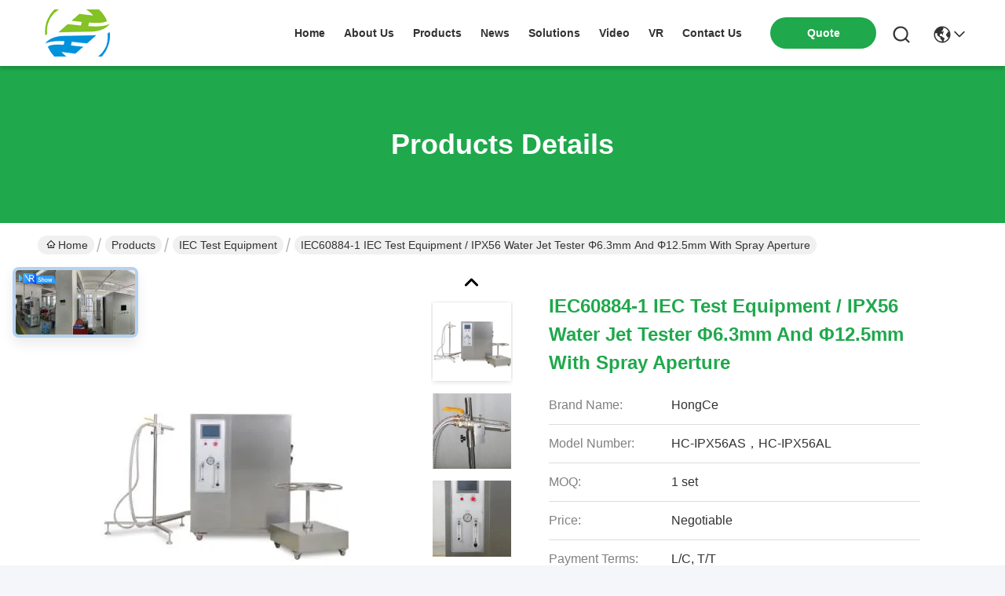

--- FILE ---
content_type: text/html
request_url: https://www.iectestingequipment.com/sale-11235579-iec60884-1-iec-test-equipment-ipx56-water-jet-tester-6-3mm-and-12-5mm-with-spray-aperture.html
body_size: 31447
content:

<!DOCTYPE html>
<html lang="en">
<head>
	<meta charset="utf-8">
	<meta http-equiv="X-UA-Compatible" content="IE=edge">
	<meta name="viewport" content="width=device-width, initial-scale=1.0">
    <title>IEC60884-1 IEC Test Equipment / IPX56 Water Jet Tester Φ6.3mm And Φ12.5mm With Spray Aperture</title>
        <meta name="keywords" content="iec tester, laboratory test equipment, IEC Test Equipment" />
            <meta name="description" content="High quality IEC60884-1 IEC Test Equipment / IPX56 Water Jet Tester Φ6.3mm And Φ12.5mm With Spray Aperture from China, China's leading product market iec tester product, with strict quality control laboratory test equipment factories, producing high quality laboratory test equipment Products." />
    				<link rel='preload'
					  href=/photo/iectestingequipment/sitetpl/style/commonV2.css?ver=1760409499 as='style'><link type='text/css' rel='stylesheet'
					  href=/photo/iectestingequipment/sitetpl/style/commonV2.css?ver=1760409499 media='all'><link rel="stylesheet" type="text/css" href="/js/guidefirstcommon.css" />
<style type="text/css">
/*<![CDATA[*/
.consent__cookie {position: fixed;top: 0;left: 0;width: 100%;height: 0%;z-index: 100000;}.consent__cookie_bg {position: fixed;top: 0;left: 0;width: 100%;height: 100%;background: #000;opacity: .6;display: none }.consent__cookie_rel {position: fixed;bottom:0;left: 0;width: 100%;background: #fff;display: -webkit-box;display: -ms-flexbox;display: flex;flex-wrap: wrap;padding: 24px 80px;-webkit-box-sizing: border-box;box-sizing: border-box;-webkit-box-pack: justify;-ms-flex-pack: justify;justify-content: space-between;-webkit-transition: all ease-in-out .3s;transition: all ease-in-out .3s }.consent__close {position: absolute;top: 20px;right: 20px;cursor: pointer }.consent__close svg {fill: #777 }.consent__close:hover svg {fill: #000 }.consent__cookie_box {flex: 1;word-break: break-word;}.consent__warm {color: #777;font-size: 16px;margin-bottom: 12px;line-height: 19px }.consent__title {color: #333;font-size: 20px;font-weight: 600;margin-bottom: 12px;line-height: 23px }.consent__itxt {color: #333;font-size: 14px;margin-bottom: 12px;display: -webkit-box;display: -ms-flexbox;display: flex;-webkit-box-align: center;-ms-flex-align: center;align-items: center }.consent__itxt i {display: -webkit-inline-box;display: -ms-inline-flexbox;display: inline-flex;width: 28px;height: 28px;border-radius: 50%;background: #e0f9e9;margin-right: 8px;-webkit-box-align: center;-ms-flex-align: center;align-items: center;-webkit-box-pack: center;-ms-flex-pack: center;justify-content: center }.consent__itxt svg {fill: #3ca860 }.consent__txt {color: #a6a6a6;font-size: 14px;margin-bottom: 8px;line-height: 17px }.consent__btns {display: -webkit-box;display: -ms-flexbox;display: flex;-webkit-box-orient: vertical;-webkit-box-direction: normal;-ms-flex-direction: column;flex-direction: column;-webkit-box-pack: center;-ms-flex-pack: center;justify-content: center;flex-shrink: 0;}.consent__btn {width: 280px;height: 40px;line-height: 40px;text-align: center;background: #3ca860;color: #fff;border-radius: 4px;margin: 8px 0;-webkit-box-sizing: border-box;box-sizing: border-box;cursor: pointer;font-size:14px}.consent__btn:hover {background: #00823b }.consent__btn.empty {color: #3ca860;border: 1px solid #3ca860;background: #fff }.consent__btn.empty:hover {background: #3ca860;color: #fff }.open .consent__cookie_bg {display: block }.open .consent__cookie_rel {bottom: 0 }@media (max-width: 760px) {.consent__btns {width: 100%;align-items: center;}.consent__cookie_rel {padding: 20px 24px }}.consent__cookie.open {display: block;}.consent__cookie {display: none;}
/*]]>*/
</style>
<style type="text/css">
/*<![CDATA[*/
@media only screen and (max-width:640px){.contact_now_dialog .content-wrap .desc{background-image:url(/images/cta_images/bg_s.png) !important}}.contact_now_dialog .content-wrap .content-wrap_header .cta-close{background-image:url(/images/cta_images/sprite.png) !important}.contact_now_dialog .content-wrap .desc{background-image:url(/images/cta_images/bg_l.png) !important}.contact_now_dialog .content-wrap .cta-btn i{background-image:url(/images/cta_images/sprite.png) !important}.contact_now_dialog .content-wrap .head-tip img{content:url(/images/cta_images/cta_contact_now.png) !important}.cusim{background-image:url(/images/imicon/im.svg) !important}.cuswa{background-image:url(/images/imicon/wa.png) !important}.cusall{background-image:url(/images/imicon/allchat.svg) !important}
/*]]>*/
</style>
<script type="text/javascript" src="/js/guidefirstcommon.js"></script>
<script type="text/javascript">
/*<![CDATA[*/
window.isvideotpl = 0;window.detailurl = '';
var colorUrl = '';var isShowGuide = 2;var showGuideColor = 0;var im_appid = 10003;var im_msg="Good day, what product are you looking for?";

var cta_cid = 2727;var use_defaulProductInfo = 1;var cta_pid = 11235579;var test_company = 0;var webim_domain = '';var company_type = 0;var cta_equipment = 'pc'; var setcookie = 'setwebimCookie(4015,11235579,0)'; var whatsapplink = "https://wa.me/86 18933919125?text=Hi%2C+I%27m+interested+in+IEC60884-1+IEC+Test+Equipment+%2F+IPX56+Water+Jet+Tester+%CE%A66.3mm+And+%CE%A612.5mm+With+Spray+Aperture."; function insertMeta(){var str = '<meta name="mobile-web-app-capable" content="yes" /><meta name="viewport" content="width=device-width, initial-scale=1.0" />';document.head.insertAdjacentHTML('beforeend',str);} var element = document.querySelector('a.footer_webim_a[href="/webim/webim_tab.html"]');if (element) {element.parentNode.removeChild(element);}

var colorUrl = '';
var aisearch = 0;
var selfUrl = '';
window.playerReportUrl='/vod/view_count/report';
var query_string = ["Products","Quality"];
var g_tp = '';
var customtplcolor = 99742;
var str_chat = 'chat';
				var str_call_now = 'call now';
var str_chat_now = 'chat now';
var str_contact1 = 'Get Best Price';var str_chat_lang='english';var str_contact2 = 'Get Price';var str_contact2 = 'Best Price';var str_contact = 'contact';
window.predomainsub = "";
/*]]>*/
</script>
</head>
<body>
<img src="/logo.gif" style="display:none" alt="logo"/>
<a style="display: none!important;" title="Guangzhou HongCe Equipment Co., Ltd." class="float-inquiry" href="/contactnow.html" onclick='setinquiryCookie("{\"showproduct\":1,\"pid\":\"11235579\",\"name\":\"IEC60884-1 IEC Test Equipment \\/ IPX56 Water Jet Tester \\u03a66.3mm And \\u03a612.5mm With Spray Aperture\",\"source_url\":\"\\/sale-11235579-iec60884-1-iec-test-equipment-ipx56-water-jet-tester-6-3mm-and-12-5mm-with-spray-aperture.html\",\"picurl\":\"\\/photo\\/pd21133164-iec60884_1_iec_test_equipment_ipx56_water_jet_tester_6_3mm_and_12_5mm_with_spray_aperture.jpg\",\"propertyDetail\":[[\"IPX5 Spray aperture (mm)\",\"\\u03a66.3mm\"],[\"IPX6 Spray aperture (mm)\",\"\\u03a612.5mm\"],[\"IPX5 Spray Flow\",\"12.5\\u00b10.625 L\\/min\"],[\"IPX6 Spray Flow\",\"100\\u00b15L\\/min\"]],\"company_name\":null,\"picurl_c\":\"\\/photo\\/pc21133164-iec60884_1_iec_test_equipment_ipx56_water_jet_tester_6_3mm_and_12_5mm_with_spray_aperture.jpg\",\"price\":\"Negotiable\",\"username\":\"hongce\",\"viewTime\":\"Last Login : 6 hours 25 minutes ago\",\"subject\":\"How much for your IEC60884-1 IEC Test Equipment \\/ IPX56 Water Jet Tester \\u03a66.3mm And \\u03a612.5mm With Spray Aperture\",\"countrycode\":\"CA\"}");'></a>
<!-- Event snippet for iectestingequipment-2727-转化 conversion page
In your html page, add the snippet and call gtag_report_conversion when someone clicks on the chosen link or button. -->
<script>
function gtag_report_conversion(url) {
  var callback = function () {
    if (typeof(url) != 'undefined') {
      window.location = url;
    }
  };
  gtag('event', 'conversion', {
      'send_to': 'AW-16618473887/cTxNCPyRmbwZEJ-Tp_Q9',
      'event_callback': callback
  });
  return false;
}
</script>


<!-- Google tag (gtag.js) -->
<script async src="https://www.googletagmanager.com/gtag/js?id=G-X2W2E9174G"></script>
<script>
  window.dataLayer = window.dataLayer || [];
  function gtag(){dataLayer.push(arguments);}
  gtag('js', new Date());

  gtag('config', 'G-X2W2E9174G', {cookie_flags: "SameSite=None;Secure"});
</script><script>
var originProductInfo = '';
var originProductInfo = {"showproduct":1,"pid":"11235579","name":"IEC60884-1 IEC Test Equipment \/ IPX56 Water Jet Tester \u03a66.3mm And \u03a612.5mm With Spray Aperture","source_url":"\/sale-11235579-iec60884-1-iec-test-equipment-ipx56-water-jet-tester-6-3mm-and-12-5mm-with-spray-aperture.html","picurl":"\/photo\/pd21133164-iec60884_1_iec_test_equipment_ipx56_water_jet_tester_6_3mm_and_12_5mm_with_spray_aperture.jpg","propertyDetail":[["IPX5 Spray aperture (mm)","\u03a66.3mm"],["IPX6 Spray aperture (mm)","\u03a612.5mm"],["IPX5 Spray Flow","12.5\u00b10.625 L\/min"],["IPX6 Spray Flow","100\u00b15L\/min"]],"company_name":null,"picurl_c":"\/photo\/pc21133164-iec60884_1_iec_test_equipment_ipx56_water_jet_tester_6_3mm_and_12_5mm_with_spray_aperture.jpg","price":"Negotiable","username":"hongce","viewTime":"Last Login : 2 hours 25 minutes ago","subject":"Please send me FOB price on IEC60884-1 IEC Test Equipment \/ IPX56 Water Jet Tester \u03a66.3mm And \u03a612.5mm With Spray Aperture","countrycode":"CA"};
var save_url = "/contactsave.html";
var update_url = "/updateinquiry.html";
var productInfo = {};
var defaulProductInfo = {};
var myDate = new Date();
var curDate = myDate.getFullYear()+'-'+(parseInt(myDate.getMonth())+1)+'-'+myDate.getDate();
var message = '';
var default_pop = 1;
var leaveMessageDialog = document.getElementsByClassName('leave-message-dialog')[0]; // 获取弹层
var _$$ = function (dom) {
    return document.querySelectorAll(dom);
};
resInfo = originProductInfo;
resInfo['name'] = resInfo['name'] || '';
defaulProductInfo.pid = resInfo['pid'];
defaulProductInfo.productName = resInfo['name'] ?? '';
defaulProductInfo.productInfo = resInfo['propertyDetail'];
defaulProductInfo.productImg = resInfo['picurl_c'];
defaulProductInfo.subject = resInfo['subject'] ?? '';
defaulProductInfo.productImgAlt = resInfo['name'] ?? '';
var inquirypopup_tmp = 1;
var message = 'Dear,'+'\r\n'+"I am interested in"+' '+trim(resInfo['name'])+", could you send me more details such as type, size, MOQ, material, etc."+'\r\n'+"Thanks!"+'\r\n'+"Waiting for your reply.";
var message_1 = 'Dear,'+'\r\n'+"I am interested in"+' '+trim(resInfo['name'])+", could you send me more details such as type, size, MOQ, material, etc."+'\r\n'+"Thanks!"+'\r\n'+"Waiting for your reply.";
var message_2 = 'Hello,'+'\r\n'+"I am looking for"+' '+trim(resInfo['name'])+", please send me the price, specification and picture."+'\r\n'+"Your swift response will be highly appreciated."+'\r\n'+"Feel free to contact me for more information."+'\r\n'+"Thanks a lot.";
var message_3 = 'Hello,'+'\r\n'+trim(resInfo['name'])+' '+"meets my expectations."+'\r\n'+"Please give me the best price and some other product information."+'\r\n'+"Feel free to contact me via my mail."+'\r\n'+"Thanks a lot.";

var message_4 = 'Dear,'+'\r\n'+"What is the FOB price on your"+' '+trim(resInfo['name'])+'?'+'\r\n'+"Which is the nearest port name?"+'\r\n'+"Please reply me as soon as possible, it would be better to share further information."+'\r\n'+"Regards!";
var message_5 = 'Hi there,'+'\r\n'+"I am very interested in your"+' '+trim(resInfo['name'])+'.'+'\r\n'+"Please send me your product details."+'\r\n'+"Looking forward to your quick reply."+'\r\n'+"Feel free to contact me by mail."+'\r\n'+"Regards!";

var message_6 = 'Dear,'+'\r\n'+"Please provide us with information about your"+' '+trim(resInfo['name'])+", such as type, size, material, and of course the best price."+'\r\n'+"Looking forward to your quick reply."+'\r\n'+"Thank you!";
var message_7 = 'Dear,'+'\r\n'+"Can you supply"+' '+trim(resInfo['name'])+" for us?"+'\r\n'+"First we want a price list and some product details."+'\r\n'+"I hope to get reply asap and look forward to cooperation."+'\r\n'+"Thank you very much.";
var message_8 = 'hi,'+'\r\n'+"I am looking for"+' '+trim(resInfo['name'])+", please give me some more detailed product information."+'\r\n'+"I look forward to your reply."+'\r\n'+"Thank you!";
var message_9 = 'Hello,'+'\r\n'+"Your"+' '+trim(resInfo['name'])+" meets my requirements very well."+'\r\n'+"Please send me the price, specification, and similar model will be OK."+'\r\n'+"Feel free to chat with me."+'\r\n'+"Thanks!";
var message_10 = 'Dear,'+'\r\n'+"I want to know more about the details and quotation of"+' '+trim(resInfo['name'])+'.'+'\r\n'+"Feel free to contact me."+'\r\n'+"Regards!";

var r = getRandom(1,10);

defaulProductInfo.message = eval("message_"+r);
    defaulProductInfo.message = eval("message_"+r);
        var mytAjax = {

    post: function(url, data, fn) {
        var xhr = new XMLHttpRequest();
        xhr.open("POST", url, true);
        xhr.setRequestHeader("Content-Type", "application/x-www-form-urlencoded;charset=UTF-8");
        xhr.setRequestHeader("X-Requested-With", "XMLHttpRequest");
        xhr.setRequestHeader('Content-Type','text/plain;charset=UTF-8');
        xhr.onreadystatechange = function() {
            if(xhr.readyState == 4 && (xhr.status == 200 || xhr.status == 304)) {
                fn.call(this, xhr.responseText);
            }
        };
        xhr.send(data);
    },

    postform: function(url, data, fn) {
        var xhr = new XMLHttpRequest();
        xhr.open("POST", url, true);
        xhr.setRequestHeader("X-Requested-With", "XMLHttpRequest");
        xhr.onreadystatechange = function() {
            if(xhr.readyState == 4 && (xhr.status == 200 || xhr.status == 304)) {
                fn.call(this, xhr.responseText);
            }
        };
        xhr.send(data);
    }
};
/*window.onload = function(){
    leaveMessageDialog = document.getElementsByClassName('leave-message-dialog')[0];
    if (window.localStorage.recordDialogStatus=='undefined' || (window.localStorage.recordDialogStatus!='undefined' && window.localStorage.recordDialogStatus != curDate)) {
        setTimeout(function(){
            if(parseInt(inquirypopup_tmp%10) == 1){
                creatDialog(defaulProductInfo, 1);
            }
        }, 6000);
    }
};*/
function trim(str)
{
    str = str.replace(/(^\s*)/g,"");
    return str.replace(/(\s*$)/g,"");
};
function getRandom(m,n){
    var num = Math.floor(Math.random()*(m - n) + n);
    return num;
};
function strBtn(param) {

    var starattextarea = document.getElementById("textareamessage").value.length;
    var email = document.getElementById("startEmail").value;

    var default_tip = document.querySelectorAll(".watermark_container").length;
    if (20 < starattextarea && starattextarea < 3000) {
        if(default_tip>0){
            document.getElementById("textareamessage1").parentNode.parentNode.nextElementSibling.style.display = "none";
        }else{
            document.getElementById("textareamessage1").parentNode.nextElementSibling.style.display = "none";
        }

    } else {
        if(default_tip>0){
            document.getElementById("textareamessage1").parentNode.parentNode.nextElementSibling.style.display = "block";
        }else{
            document.getElementById("textareamessage1").parentNode.nextElementSibling.style.display = "block";
        }

        return;
    }

    // var re = /^([a-zA-Z0-9_-])+@([a-zA-Z0-9_-])+\.([a-zA-Z0-9_-])+/i;/*邮箱不区分大小写*/
    var re = /^[a-zA-Z0-9][\w-]*(\.?[\w-]+)*@[a-zA-Z0-9-]+(\.[a-zA-Z0-9]+)+$/i;
    if (!re.test(email)) {
        document.getElementById("startEmail").nextElementSibling.style.display = "block";
        return;
    } else {
        document.getElementById("startEmail").nextElementSibling.style.display = "none";
    }

    var subject = document.getElementById("pop_subject").value;
    var pid = document.getElementById("pop_pid").value;
    var message = document.getElementById("textareamessage").value;
    var sender_email = document.getElementById("startEmail").value;
    var tel = '';
    if (document.getElementById("tel0") != undefined && document.getElementById("tel0") != '')
        tel = document.getElementById("tel0").value;
    var form_serialize = '&tel='+tel;

    form_serialize = form_serialize.replace(/\+/g, "%2B");
    mytAjax.post(save_url,"pid="+pid+"&subject="+subject+"&email="+sender_email+"&message="+(message)+form_serialize,function(res){
        var mes = JSON.parse(res);
        if(mes.status == 200){
            var iid = mes.iid;
            document.getElementById("pop_iid").value = iid;
            document.getElementById("pop_uuid").value = mes.uuid;

            if(typeof gtag_report_conversion === "function"){
                gtag_report_conversion();//执行统计js代码
            }
            if(typeof fbq === "function"){
                fbq('track','Purchase');//执行统计js代码
            }
        }
    });
    for (var index = 0; index < document.querySelectorAll(".dialog-content-pql").length; index++) {
        document.querySelectorAll(".dialog-content-pql")[index].style.display = "none";
    };
    $('#idphonepql').val(tel);
    document.getElementById("dialog-content-pql-id").style.display = "block";
    ;
};
function twoBtnOk(param) {

    var selectgender = document.getElementById("Mr").innerHTML;
    var iid = document.getElementById("pop_iid").value;
    var sendername = document.getElementById("idnamepql").value;
    var senderphone = document.getElementById("idphonepql").value;
    var sendercname = document.getElementById("idcompanypql").value;
    var uuid = document.getElementById("pop_uuid").value;
    var gender = 2;
    if(selectgender == 'Mr.') gender = 0;
    if(selectgender == 'Mrs.') gender = 1;
    var pid = document.getElementById("pop_pid").value;
    var form_serialize = '';

        form_serialize = form_serialize.replace(/\+/g, "%2B");

    mytAjax.post(update_url,"iid="+iid+"&gender="+gender+"&uuid="+uuid+"&name="+(sendername)+"&tel="+(senderphone)+"&company="+(sendercname)+form_serialize,function(res){});

    for (var index = 0; index < document.querySelectorAll(".dialog-content-pql").length; index++) {
        document.querySelectorAll(".dialog-content-pql")[index].style.display = "none";
    };
    document.getElementById("dialog-content-pql-ok").style.display = "block";

};
function toCheckMust(name) {
    $('#'+name+'error').hide();
}
function handClidk(param) {
    var starattextarea = document.getElementById("textareamessage1").value.length;
    var email = document.getElementById("startEmail1").value;
    var default_tip = document.querySelectorAll(".watermark_container").length;
    if (20 < starattextarea && starattextarea < 3000) {
        if(default_tip>0){
            document.getElementById("textareamessage1").parentNode.parentNode.nextElementSibling.style.display = "none";
        }else{
            document.getElementById("textareamessage1").parentNode.nextElementSibling.style.display = "none";
        }

    } else {
        if(default_tip>0){
            document.getElementById("textareamessage1").parentNode.parentNode.nextElementSibling.style.display = "block";
        }else{
            document.getElementById("textareamessage1").parentNode.nextElementSibling.style.display = "block";
        }

        return;
    }

    // var re = /^([a-zA-Z0-9_-])+@([a-zA-Z0-9_-])+\.([a-zA-Z0-9_-])+/i;
    var re = /^[a-zA-Z0-9][\w-]*(\.?[\w-]+)*@[a-zA-Z0-9-]+(\.[a-zA-Z0-9]+)+$/i;
    if (!re.test(email)) {
        document.getElementById("startEmail1").nextElementSibling.style.display = "block";
        return;
    } else {
        document.getElementById("startEmail1").nextElementSibling.style.display = "none";
    }

    var subject = document.getElementById("pop_subject").value;
    var pid = document.getElementById("pop_pid").value;
    var message = document.getElementById("textareamessage1").value;
    var sender_email = document.getElementById("startEmail1").value;
    var form_serialize = tel = '';
    if (document.getElementById("tel1") != undefined && document.getElementById("tel1") != '')
        tel = document.getElementById("tel1").value;
        mytAjax.post(save_url,"email="+sender_email+"&tel="+tel+"&pid="+pid+"&message="+message+"&subject="+subject+form_serialize,function(res){

        var mes = JSON.parse(res);
        if(mes.status == 200){
            var iid = mes.iid;
            document.getElementById("pop_iid").value = iid;
            document.getElementById("pop_uuid").value = mes.uuid;
            if(typeof gtag_report_conversion === "function"){
                gtag_report_conversion();//执行统计js代码
            }
        }

    });
    for (var index = 0; index < document.querySelectorAll(".dialog-content-pql").length; index++) {
        document.querySelectorAll(".dialog-content-pql")[index].style.display = "none";
    };
    $('#idphonepql').val(tel);
    document.getElementById("dialog-content-pql-id").style.display = "block";

};
window.addEventListener('load', function () {
    $('.checkbox-wrap label').each(function(){
        if($(this).find('input').prop('checked')){
            $(this).addClass('on')
        }else {
            $(this).removeClass('on')
        }
    })
    $(document).on('click', '.checkbox-wrap label' , function(ev){
        if (ev.target.tagName.toUpperCase() != 'INPUT') {
            $(this).toggleClass('on')
        }
    })
})

function hand_video(pdata) {
    data = JSON.parse(pdata);
    productInfo.productName = data.productName;
    productInfo.productInfo = data.productInfo;
    productInfo.productImg = data.productImg;
    productInfo.subject = data.subject;

    var message = 'Dear,'+'\r\n'+"I am interested in"+' '+trim(data.productName)+", could you send me more details such as type, size, quantity, material, etc."+'\r\n'+"Thanks!"+'\r\n'+"Waiting for your reply.";

    var message = 'Dear,'+'\r\n'+"I am interested in"+' '+trim(data.productName)+", could you send me more details such as type, size, MOQ, material, etc."+'\r\n'+"Thanks!"+'\r\n'+"Waiting for your reply.";
    var message_1 = 'Dear,'+'\r\n'+"I am interested in"+' '+trim(data.productName)+", could you send me more details such as type, size, MOQ, material, etc."+'\r\n'+"Thanks!"+'\r\n'+"Waiting for your reply.";
    var message_2 = 'Hello,'+'\r\n'+"I am looking for"+' '+trim(data.productName)+", please send me the price, specification and picture."+'\r\n'+"Your swift response will be highly appreciated."+'\r\n'+"Feel free to contact me for more information."+'\r\n'+"Thanks a lot.";
    var message_3 = 'Hello,'+'\r\n'+trim(data.productName)+' '+"meets my expectations."+'\r\n'+"Please give me the best price and some other product information."+'\r\n'+"Feel free to contact me via my mail."+'\r\n'+"Thanks a lot.";

    var message_4 = 'Dear,'+'\r\n'+"What is the FOB price on your"+' '+trim(data.productName)+'?'+'\r\n'+"Which is the nearest port name?"+'\r\n'+"Please reply me as soon as possible, it would be better to share further information."+'\r\n'+"Regards!";
    var message_5 = 'Hi there,'+'\r\n'+"I am very interested in your"+' '+trim(data.productName)+'.'+'\r\n'+"Please send me your product details."+'\r\n'+"Looking forward to your quick reply."+'\r\n'+"Feel free to contact me by mail."+'\r\n'+"Regards!";

    var message_6 = 'Dear,'+'\r\n'+"Please provide us with information about your"+' '+trim(data.productName)+", such as type, size, material, and of course the best price."+'\r\n'+"Looking forward to your quick reply."+'\r\n'+"Thank you!";
    var message_7 = 'Dear,'+'\r\n'+"Can you supply"+' '+trim(data.productName)+" for us?"+'\r\n'+"First we want a price list and some product details."+'\r\n'+"I hope to get reply asap and look forward to cooperation."+'\r\n'+"Thank you very much.";
    var message_8 = 'hi,'+'\r\n'+"I am looking for"+' '+trim(data.productName)+", please give me some more detailed product information."+'\r\n'+"I look forward to your reply."+'\r\n'+"Thank you!";
    var message_9 = 'Hello,'+'\r\n'+"Your"+' '+trim(data.productName)+" meets my requirements very well."+'\r\n'+"Please send me the price, specification, and similar model will be OK."+'\r\n'+"Feel free to chat with me."+'\r\n'+"Thanks!";
    var message_10 = 'Dear,'+'\r\n'+"I want to know more about the details and quotation of"+' '+trim(data.productName)+'.'+'\r\n'+"Feel free to contact me."+'\r\n'+"Regards!";

    var r = getRandom(1,10);

    productInfo.message = eval("message_"+r);
            if(parseInt(inquirypopup_tmp/10) == 1){
        productInfo.message = "";
    }
    productInfo.pid = data.pid;
    creatDialog(productInfo, 2);
};

function handDialog(pdata) {
    data = JSON.parse(pdata);
    productInfo.productName = data.productName;
    productInfo.productInfo = data.productInfo;
    productInfo.productImg = data.productImg;
    productInfo.subject = data.subject;

    var message = 'Dear,'+'\r\n'+"I am interested in"+' '+trim(data.productName)+", could you send me more details such as type, size, quantity, material, etc."+'\r\n'+"Thanks!"+'\r\n'+"Waiting for your reply.";

    var message = 'Dear,'+'\r\n'+"I am interested in"+' '+trim(data.productName)+", could you send me more details such as type, size, MOQ, material, etc."+'\r\n'+"Thanks!"+'\r\n'+"Waiting for your reply.";
    var message_1 = 'Dear,'+'\r\n'+"I am interested in"+' '+trim(data.productName)+", could you send me more details such as type, size, MOQ, material, etc."+'\r\n'+"Thanks!"+'\r\n'+"Waiting for your reply.";
    var message_2 = 'Hello,'+'\r\n'+"I am looking for"+' '+trim(data.productName)+", please send me the price, specification and picture."+'\r\n'+"Your swift response will be highly appreciated."+'\r\n'+"Feel free to contact me for more information."+'\r\n'+"Thanks a lot.";
    var message_3 = 'Hello,'+'\r\n'+trim(data.productName)+' '+"meets my expectations."+'\r\n'+"Please give me the best price and some other product information."+'\r\n'+"Feel free to contact me via my mail."+'\r\n'+"Thanks a lot.";

    var message_4 = 'Dear,'+'\r\n'+"What is the FOB price on your"+' '+trim(data.productName)+'?'+'\r\n'+"Which is the nearest port name?"+'\r\n'+"Please reply me as soon as possible, it would be better to share further information."+'\r\n'+"Regards!";
    var message_5 = 'Hi there,'+'\r\n'+"I am very interested in your"+' '+trim(data.productName)+'.'+'\r\n'+"Please send me your product details."+'\r\n'+"Looking forward to your quick reply."+'\r\n'+"Feel free to contact me by mail."+'\r\n'+"Regards!";

    var message_6 = 'Dear,'+'\r\n'+"Please provide us with information about your"+' '+trim(data.productName)+", such as type, size, material, and of course the best price."+'\r\n'+"Looking forward to your quick reply."+'\r\n'+"Thank you!";
    var message_7 = 'Dear,'+'\r\n'+"Can you supply"+' '+trim(data.productName)+" for us?"+'\r\n'+"First we want a price list and some product details."+'\r\n'+"I hope to get reply asap and look forward to cooperation."+'\r\n'+"Thank you very much.";
    var message_8 = 'hi,'+'\r\n'+"I am looking for"+' '+trim(data.productName)+", please give me some more detailed product information."+'\r\n'+"I look forward to your reply."+'\r\n'+"Thank you!";
    var message_9 = 'Hello,'+'\r\n'+"Your"+' '+trim(data.productName)+" meets my requirements very well."+'\r\n'+"Please send me the price, specification, and similar model will be OK."+'\r\n'+"Feel free to chat with me."+'\r\n'+"Thanks!";
    var message_10 = 'Dear,'+'\r\n'+"I want to know more about the details and quotation of"+' '+trim(data.productName)+'.'+'\r\n'+"Feel free to contact me."+'\r\n'+"Regards!";

    var r = getRandom(1,10);
    productInfo.message = eval("message_"+r);
            if(parseInt(inquirypopup_tmp/10) == 1){
        productInfo.message = "";
    }
    productInfo.pid = data.pid;
    creatDialog(productInfo, 2);
};

function closepql(param) {

    leaveMessageDialog.style.display = 'none';
};

function closepql2(param) {

    for (var index = 0; index < document.querySelectorAll(".dialog-content-pql").length; index++) {
        document.querySelectorAll(".dialog-content-pql")[index].style.display = "none";
    };
    document.getElementById("dialog-content-pql-ok").style.display = "block";
};

function decodeHtmlEntities(str) {
    var tempElement = document.createElement('div');
    tempElement.innerHTML = str;
    return tempElement.textContent || tempElement.innerText || '';
}

function initProduct(productInfo,type){

    productInfo.productName = decodeHtmlEntities(productInfo.productName);
    productInfo.message = decodeHtmlEntities(productInfo.message);

    leaveMessageDialog = document.getElementsByClassName('leave-message-dialog')[0];
    leaveMessageDialog.style.display = "block";
    if(type == 3){
        var popinquiryemail = document.getElementById("popinquiryemail").value;
        _$$("#startEmail1")[0].value = popinquiryemail;
    }else{
        _$$("#startEmail1")[0].value = "";
    }
    _$$("#startEmail")[0].value = "";
    _$$("#idnamepql")[0].value = "";
    _$$("#idphonepql")[0].value = "";
    _$$("#idcompanypql")[0].value = "";

    _$$("#pop_pid")[0].value = productInfo.pid;
    _$$("#pop_subject")[0].value = productInfo.subject;
    
    if(parseInt(inquirypopup_tmp/10) == 1){
        productInfo.message = "";
    }

    _$$("#textareamessage1")[0].value = productInfo.message;
    _$$("#textareamessage")[0].value = productInfo.message;

    _$$("#dialog-content-pql-id .titlep")[0].innerHTML = productInfo.productName;
    _$$("#dialog-content-pql-id img")[0].setAttribute("src", productInfo.productImg);
    _$$("#dialog-content-pql-id img")[0].setAttribute("alt", productInfo.productImgAlt);

    _$$("#dialog-content-pql-id-hand img")[0].setAttribute("src", productInfo.productImg);
    _$$("#dialog-content-pql-id-hand img")[0].setAttribute("alt", productInfo.productImgAlt);
    _$$("#dialog-content-pql-id-hand .titlep")[0].innerHTML = productInfo.productName;

    if (productInfo.productInfo.length > 0) {
        var ul2, ul;
        ul = document.createElement("ul");
        for (var index = 0; index < productInfo.productInfo.length; index++) {
            var el = productInfo.productInfo[index];
            var li = document.createElement("li");
            var span1 = document.createElement("span");
            span1.innerHTML = el[0] + ":";
            var span2 = document.createElement("span");
            span2.innerHTML = el[1];
            li.appendChild(span1);
            li.appendChild(span2);
            ul.appendChild(li);

        }
        ul2 = ul.cloneNode(true);
        if (type === 1) {
            _$$("#dialog-content-pql-id .left")[0].replaceChild(ul, _$$("#dialog-content-pql-id .left ul")[0]);
        } else {
            _$$("#dialog-content-pql-id-hand .left")[0].replaceChild(ul2, _$$("#dialog-content-pql-id-hand .left ul")[0]);
            _$$("#dialog-content-pql-id .left")[0].replaceChild(ul, _$$("#dialog-content-pql-id .left ul")[0]);
        }
    };
    for (var index = 0; index < _$$("#dialog-content-pql-id .right ul li").length; index++) {
        _$$("#dialog-content-pql-id .right ul li")[index].addEventListener("click", function (params) {
            _$$("#dialog-content-pql-id .right #Mr")[0].innerHTML = this.innerHTML
        }, false)

    };

};
function closeInquiryCreateDialog() {
    document.getElementById("xuanpan_dialog_box_pql").style.display = "none";
};
function showInquiryCreateDialog() {
    document.getElementById("xuanpan_dialog_box_pql").style.display = "block";
};
function submitPopInquiry(){
    var message = document.getElementById("inquiry_message").value;
    var email = document.getElementById("inquiry_email").value;
    var subject = defaulProductInfo.subject;
    var pid = defaulProductInfo.pid;
    if (email === undefined) {
        showInquiryCreateDialog();
        document.getElementById("inquiry_email").style.border = "1px solid red";
        return false;
    };
    if (message === undefined) {
        showInquiryCreateDialog();
        document.getElementById("inquiry_message").style.border = "1px solid red";
        return false;
    };
    if (email.search(/^\w+((-\w+)|(\.\w+))*\@[A-Za-z0-9]+((\.|-)[A-Za-z0-9]+)*\.[A-Za-z0-9]+$/) == -1) {
        document.getElementById("inquiry_email").style.border= "1px solid red";
        showInquiryCreateDialog();
        return false;
    } else {
        document.getElementById("inquiry_email").style.border= "";
    };
    if (message.length < 20 || message.length >3000) {
        showInquiryCreateDialog();
        document.getElementById("inquiry_message").style.border = "1px solid red";
        return false;
    } else {
        document.getElementById("inquiry_message").style.border = "";
    };
    var tel = '';
    if (document.getElementById("tel") != undefined && document.getElementById("tel") != '')
        tel = document.getElementById("tel").value;

    mytAjax.post(save_url,"pid="+pid+"&subject="+subject+"&email="+email+"&message="+(message)+'&tel='+tel,function(res){
        var mes = JSON.parse(res);
        if(mes.status == 200){
            var iid = mes.iid;
            document.getElementById("pop_iid").value = iid;
            document.getElementById("pop_uuid").value = mes.uuid;

        }
    });
    initProduct(defaulProductInfo);
    for (var index = 0; index < document.querySelectorAll(".dialog-content-pql").length; index++) {
        document.querySelectorAll(".dialog-content-pql")[index].style.display = "none";
    };
    $('#idphonepql').val(tel);
    document.getElementById("dialog-content-pql-id").style.display = "block";

};

//带附件上传
function submitPopInquiryfile(email_id,message_id,check_sort,name_id,phone_id,company_id,attachments){

    if(typeof(check_sort) == 'undefined'){
        check_sort = 0;
    }
    var message = document.getElementById(message_id).value;
    var email = document.getElementById(email_id).value;
    var attachments = document.getElementById(attachments).value;
    if(typeof(name_id) !== 'undefined' && name_id != ""){
        var name  = document.getElementById(name_id).value;
    }
    if(typeof(phone_id) !== 'undefined' && phone_id != ""){
        var phone = document.getElementById(phone_id).value;
    }
    if(typeof(company_id) !== 'undefined' && company_id != ""){
        var company = document.getElementById(company_id).value;
    }
    var subject = defaulProductInfo.subject;
    var pid = defaulProductInfo.pid;

    if(check_sort == 0){
        if (email === undefined) {
            showInquiryCreateDialog();
            document.getElementById(email_id).style.border = "1px solid red";
            return false;
        };
        if (message === undefined) {
            showInquiryCreateDialog();
            document.getElementById(message_id).style.border = "1px solid red";
            return false;
        };

        if (email.search(/^\w+((-\w+)|(\.\w+))*\@[A-Za-z0-9]+((\.|-)[A-Za-z0-9]+)*\.[A-Za-z0-9]+$/) == -1) {
            document.getElementById(email_id).style.border= "1px solid red";
            showInquiryCreateDialog();
            return false;
        } else {
            document.getElementById(email_id).style.border= "";
        };
        if (message.length < 20 || message.length >3000) {
            showInquiryCreateDialog();
            document.getElementById(message_id).style.border = "1px solid red";
            return false;
        } else {
            document.getElementById(message_id).style.border = "";
        };
    }else{

        if (message === undefined) {
            showInquiryCreateDialog();
            document.getElementById(message_id).style.border = "1px solid red";
            return false;
        };

        if (email === undefined) {
            showInquiryCreateDialog();
            document.getElementById(email_id).style.border = "1px solid red";
            return false;
        };

        if (message.length < 20 || message.length >3000) {
            showInquiryCreateDialog();
            document.getElementById(message_id).style.border = "1px solid red";
            return false;
        } else {
            document.getElementById(message_id).style.border = "";
        };

        if (email.search(/^\w+((-\w+)|(\.\w+))*\@[A-Za-z0-9]+((\.|-)[A-Za-z0-9]+)*\.[A-Za-z0-9]+$/) == -1) {
            document.getElementById(email_id).style.border= "1px solid red";
            showInquiryCreateDialog();
            return false;
        } else {
            document.getElementById(email_id).style.border= "";
        };

    };

    mytAjax.post(save_url,"pid="+pid+"&subject="+subject+"&email="+email+"&message="+message+"&company="+company+"&attachments="+attachments,function(res){
        var mes = JSON.parse(res);
        if(mes.status == 200){
            var iid = mes.iid;
            document.getElementById("pop_iid").value = iid;
            document.getElementById("pop_uuid").value = mes.uuid;

            if(typeof gtag_report_conversion === "function"){
                gtag_report_conversion();//执行统计js代码
            }
            if(typeof fbq === "function"){
                fbq('track','Purchase');//执行统计js代码
            }
        }
    });
    initProduct(defaulProductInfo);

    if(name !== undefined && name != ""){
        _$$("#idnamepql")[0].value = name;
    }

    if(phone !== undefined && phone != ""){
        _$$("#idphonepql")[0].value = phone;
    }

    if(company !== undefined && company != ""){
        _$$("#idcompanypql")[0].value = company;
    }

    for (var index = 0; index < document.querySelectorAll(".dialog-content-pql").length; index++) {
        document.querySelectorAll(".dialog-content-pql")[index].style.display = "none";
    };
    document.getElementById("dialog-content-pql-id").style.display = "block";

};
function submitPopInquiryByParam(email_id,message_id,check_sort,name_id,phone_id,company_id){

    if(typeof(check_sort) == 'undefined'){
        check_sort = 0;
    }

    var senderphone = '';
    var message = document.getElementById(message_id).value;
    var email = document.getElementById(email_id).value;
    if(typeof(name_id) !== 'undefined' && name_id != ""){
        var name  = document.getElementById(name_id).value;
    }
    if(typeof(phone_id) !== 'undefined' && phone_id != ""){
        var phone = document.getElementById(phone_id).value;
        senderphone = phone;
    }
    if(typeof(company_id) !== 'undefined' && company_id != ""){
        var company = document.getElementById(company_id).value;
    }
    var subject = defaulProductInfo.subject;
    var pid = defaulProductInfo.pid;

    if(check_sort == 0){
        if (email === undefined) {
            showInquiryCreateDialog();
            document.getElementById(email_id).style.border = "1px solid red";
            return false;
        };
        if (message === undefined) {
            showInquiryCreateDialog();
            document.getElementById(message_id).style.border = "1px solid red";
            return false;
        };

        if (email.search(/^\w+((-\w+)|(\.\w+))*\@[A-Za-z0-9]+((\.|-)[A-Za-z0-9]+)*\.[A-Za-z0-9]+$/) == -1) {
            document.getElementById(email_id).style.border= "1px solid red";
            showInquiryCreateDialog();
            return false;
        } else {
            document.getElementById(email_id).style.border= "";
        };
        if (message.length < 20 || message.length >3000) {
            showInquiryCreateDialog();
            document.getElementById(message_id).style.border = "1px solid red";
            return false;
        } else {
            document.getElementById(message_id).style.border = "";
        };
    }else{

        if (message === undefined) {
            showInquiryCreateDialog();
            document.getElementById(message_id).style.border = "1px solid red";
            return false;
        };

        if (email === undefined) {
            showInquiryCreateDialog();
            document.getElementById(email_id).style.border = "1px solid red";
            return false;
        };

        if (message.length < 20 || message.length >3000) {
            showInquiryCreateDialog();
            document.getElementById(message_id).style.border = "1px solid red";
            return false;
        } else {
            document.getElementById(message_id).style.border = "";
        };

        if (email.search(/^\w+((-\w+)|(\.\w+))*\@[A-Za-z0-9]+((\.|-)[A-Za-z0-9]+)*\.[A-Za-z0-9]+$/) == -1) {
            document.getElementById(email_id).style.border= "1px solid red";
            showInquiryCreateDialog();
            return false;
        } else {
            document.getElementById(email_id).style.border= "";
        };

    };

    var productsku = "";
    if($("#product_sku").length > 0){
        productsku = $("#product_sku").html();
    }

    mytAjax.post(save_url,"tel="+senderphone+"&pid="+pid+"&subject="+subject+"&email="+email+"&message="+message+"&messagesku="+encodeURI(productsku),function(res){
        var mes = JSON.parse(res);
        if(mes.status == 200){
            var iid = mes.iid;
            document.getElementById("pop_iid").value = iid;
            document.getElementById("pop_uuid").value = mes.uuid;

            if(typeof gtag_report_conversion === "function"){
                gtag_report_conversion();//执行统计js代码
            }
            if(typeof fbq === "function"){
                fbq('track','Purchase');//执行统计js代码
            }
        }
    });
    initProduct(defaulProductInfo);

    if(name !== undefined && name != ""){
        _$$("#idnamepql")[0].value = name;
    }

    if(phone !== undefined && phone != ""){
        _$$("#idphonepql")[0].value = phone;
    }

    if(company !== undefined && company != ""){
        _$$("#idcompanypql")[0].value = company;
    }

    for (var index = 0; index < document.querySelectorAll(".dialog-content-pql").length; index++) {
        document.querySelectorAll(".dialog-content-pql")[index].style.display = "none";

    };
    document.getElementById("dialog-content-pql-id").style.display = "block";

};

function creat_videoDialog(productInfo, type) {

    if(type == 1){
        if(default_pop != 1){
            return false;
        }
        window.localStorage.recordDialogStatus = curDate;
    }else{
        default_pop = 0;
    }
    initProduct(productInfo, type);
    if (type === 1) {
        // 自动弹出
        for (var index = 0; index < document.querySelectorAll(".dialog-content-pql").length; index++) {

            document.querySelectorAll(".dialog-content-pql")[index].style.display = "none";
        };
        document.getElementById("dialog-content-pql").style.display = "block";
    } else {
        // 手动弹出
        for (var index = 0; index < document.querySelectorAll(".dialog-content-pql").length; index++) {
            document.querySelectorAll(".dialog-content-pql")[index].style.display = "none";
        };
        document.getElementById("dialog-content-pql-id-hand").style.display = "block";
    }
}

function creatDialog(productInfo, type) {

    if(type == 1){
        if(default_pop != 1){
            return false;
        }
        window.localStorage.recordDialogStatus = curDate;
    }else{
        default_pop = 0;
    }
    initProduct(productInfo, type);
    if (type === 1) {
        // 自动弹出
        for (var index = 0; index < document.querySelectorAll(".dialog-content-pql").length; index++) {

            document.querySelectorAll(".dialog-content-pql")[index].style.display = "none";
        };
        document.getElementById("dialog-content-pql").style.display = "block";
    } else {
        // 手动弹出
        for (var index = 0; index < document.querySelectorAll(".dialog-content-pql").length; index++) {
            document.querySelectorAll(".dialog-content-pql")[index].style.display = "none";
        };
        document.getElementById("dialog-content-pql-id-hand").style.display = "block";
    }
}

//带邮箱信息打开询盘框 emailtype=1表示带入邮箱
function openDialog(emailtype){
    var type = 2;//不带入邮箱，手动弹出
    if(emailtype == 1){
        var popinquiryemail = document.getElementById("popinquiryemail").value;
        // var re = /^([a-zA-Z0-9_-])+@([a-zA-Z0-9_-])+\.([a-zA-Z0-9_-])+/i;
        var re = /^[a-zA-Z0-9][\w-]*(\.?[\w-]+)*@[a-zA-Z0-9-]+(\.[a-zA-Z0-9]+)+$/i;
        if (!re.test(popinquiryemail)) {
            //前端提示样式;
            showInquiryCreateDialog();
            document.getElementById("popinquiryemail").style.border = "1px solid red";
            return false;
        } else {
            //前端提示样式;
        }
        var type = 3;
    }
    creatDialog(defaulProductInfo,type);
}

//上传附件
function inquiryUploadFile(){
    var fileObj = document.querySelector("#fileId").files[0];
    //构建表单数据
    var formData = new FormData();
    var filesize = fileObj.size;
    if(filesize > 10485760 || filesize == 0) {
        document.getElementById("filetips").style.display = "block";
        return false;
    }else {
        document.getElementById("filetips").style.display = "none";
    }
    formData.append('popinquiryfile', fileObj);
    document.getElementById("quotefileform").reset();
    var save_url = "/inquiryuploadfile.html";
    mytAjax.postform(save_url,formData,function(res){
        var mes = JSON.parse(res);
        if(mes.status == 200){
            document.getElementById("uploader-file-info").innerHTML = document.getElementById("uploader-file-info").innerHTML + "<span class=op>"+mes.attfile.name+"<a class=delatt id=att"+mes.attfile.id+" onclick=delatt("+mes.attfile.id+");>Delete</a></span>";
            var nowattachs = document.getElementById("attachments").value;
            if( nowattachs !== ""){
                var attachs = JSON.parse(nowattachs);
                attachs[mes.attfile.id] = mes.attfile;
            }else{
                var attachs = {};
                attachs[mes.attfile.id] = mes.attfile;
            }
            document.getElementById("attachments").value = JSON.stringify(attachs);
        }
    });
}
//附件删除
function delatt(attid)
{
    var nowattachs = document.getElementById("attachments").value;
    if( nowattachs !== ""){
        var attachs = JSON.parse(nowattachs);
        if(attachs[attid] == ""){
            return false;
        }
        var formData = new FormData();
        var delfile = attachs[attid]['filename'];
        var save_url = "/inquirydelfile.html";
        if(delfile != "") {
            formData.append('delfile', delfile);
            mytAjax.postform(save_url, formData, function (res) {
                if(res !== "") {
                    var mes = JSON.parse(res);
                    if (mes.status == 200) {
                        delete attachs[attid];
                        document.getElementById("attachments").value = JSON.stringify(attachs);
                        var s = document.getElementById("att"+attid);
                        s.parentNode.remove();
                    }
                }
            });
        }
    }else{
        return false;
    }
}

</script>
<div class="leave-message-dialog" style="display: none">
<style>
    .leave-message-dialog .close:before, .leave-message-dialog .close:after{
        content:initial;
    }
</style>
<div class="dialog-content-pql" id="dialog-content-pql" style="display: none">
    <span class="close" onclick="closepql()"><img src="/images/close.png" alt="close"></span>
    <div class="title">
        <p class="firstp-pql">Leave a Message</p>
        <p class="lastp-pql">We will call you back soon!</p>
    </div>
    <div class="form">
        <div class="textarea">
            <textarea style='font-family: robot;'  name="" id="textareamessage" cols="30" rows="10" style="margin-bottom:14px;width:100%"
                placeholder="Please enter your inquiry details."></textarea>
        </div>
        <p class="error-pql"> <span class="icon-pql"><img src="/images/error.png" alt="Guangzhou HongCe Equipment Co., Ltd."></span> Your message must be between 20-3,000 characters!</p>
        <input id="startEmail" type="text" placeholder="Enter your E-mail" onkeydown="if(event.keyCode === 13){ strBtn();}">
        <p class="error-pql"><span class="icon-pql"><img src="/images/error.png" alt="Guangzhou HongCe Equipment Co., Ltd."></span> Please check your E-mail! </p>
                <div class="operations">
            <div class='btn' id="submitStart" type="submit" onclick="strBtn()">SUBMIT</div>
        </div>
            </div>
</div>
<div class="dialog-content-pql dialog-content-pql-id" id="dialog-content-pql-id" style="display:none">
        <span class="close" onclick="closepql2()"><svg t="1648434466530" class="icon" viewBox="0 0 1024 1024" version="1.1" xmlns="http://www.w3.org/2000/svg" p-id="2198" width="16" height="16"><path d="M576 512l277.333333 277.333333-64 64-277.333333-277.333333L234.666667 853.333333 170.666667 789.333333l277.333333-277.333333L170.666667 234.666667 234.666667 170.666667l277.333333 277.333333L789.333333 170.666667 853.333333 234.666667 576 512z" fill="#444444" p-id="2199"></path></svg></span>
    <div class="left">
        <div class="img"><img></div>
        <p class="titlep"></p>
        <ul> </ul>
    </div>
    <div class="right">
                <p class="title">More information facilitates better communication.</p>
                <div style="position: relative;">
            <div class="mr"> <span id="Mr">Mr</span>
                <ul>
                    <li>Mr</li>
                    <li>Mrs</li>
                </ul>
            </div>
            <input style="text-indent: 80px;" type="text" id="idnamepql" placeholder="Input your name">
        </div>
        <input type="text"  id="idphonepql"  placeholder="Phone Number">
        <input type="text" id="idcompanypql"  placeholder="Company" onkeydown="if(event.keyCode === 13){ twoBtnOk();}">
                <div class="btn form_new" id="twoBtnOk" onclick="twoBtnOk()">OK</div>
    </div>
</div>

<div class="dialog-content-pql dialog-content-pql-ok" id="dialog-content-pql-ok" style="display:none">
        <span class="close" onclick="closepql()"><svg t="1648434466530" class="icon" viewBox="0 0 1024 1024" version="1.1" xmlns="http://www.w3.org/2000/svg" p-id="2198" width="16" height="16"><path d="M576 512l277.333333 277.333333-64 64-277.333333-277.333333L234.666667 853.333333 170.666667 789.333333l277.333333-277.333333L170.666667 234.666667 234.666667 170.666667l277.333333 277.333333L789.333333 170.666667 853.333333 234.666667 576 512z" fill="#444444" p-id="2199"></path></svg></span>
    <div class="duihaook"></div>
        <p class="title">Submitted successfully!</p>
        <p class="p1" style="text-align: center; font-size: 18px; margin-top: 14px;">We will call you back soon!</p>
    <div class="btn" onclick="closepql()" id="endOk" style="margin: 0 auto;margin-top: 50px;">OK</div>
</div>
<div class="dialog-content-pql dialog-content-pql-id dialog-content-pql-id-hand" id="dialog-content-pql-id-hand"
    style="display:none">
     <input type="hidden" name="pop_pid" id="pop_pid" value="0">
     <input type="hidden" name="pop_subject" id="pop_subject" value="">
     <input type="hidden" name="pop_iid" id="pop_iid" value="0">
     <input type="hidden" name="pop_uuid" id="pop_uuid" value="0">
        <span class="close" onclick="closepql()"><svg t="1648434466530" class="icon" viewBox="0 0 1024 1024" version="1.1" xmlns="http://www.w3.org/2000/svg" p-id="2198" width="16" height="16"><path d="M576 512l277.333333 277.333333-64 64-277.333333-277.333333L234.666667 853.333333 170.666667 789.333333l277.333333-277.333333L170.666667 234.666667 234.666667 170.666667l277.333333 277.333333L789.333333 170.666667 853.333333 234.666667 576 512z" fill="#444444" p-id="2199"></path></svg></span>
    <div class="left">
        <div class="img"><img></div>
        <p class="titlep"></p>
        <ul> </ul>
    </div>
    <div class="right" style="float:right">
                <div class="title">
            <p class="firstp-pql">Leave a Message</p>
            <p class="lastp-pql">We will call you back soon!</p>
        </div>
                <div class="form">
            <div class="textarea">
                <textarea style='font-family: robot;' name="message" id="textareamessage1" cols="30" rows="10"
                    placeholder="Please enter your inquiry details."></textarea>
            </div>
            <p class="error-pql"> <span class="icon-pql"><img src="/images/error.png" alt="Guangzhou HongCe Equipment Co., Ltd."></span> Your message must be between 20-3,000 characters!</p>

                            <input style="display:none" id="tel1" name="tel" type="text" oninput="value=value.replace(/[^0-9_+-]/g,'');" placeholder="Phone Number">
                        <input id='startEmail1' name='email' data-type='1' type='text'
                   placeholder="Enter your E-mail"
                   onkeydown='if(event.keyCode === 13){ handClidk();}'>
            
            <p class='error-pql'><span class='icon-pql'>
                    <img src="/images/error.png" alt="Guangzhou HongCe Equipment Co., Ltd."></span> Please check your E-mail!            </p>

            <div class="operations">
                <div class='btn' id="submitStart1" type="submit" onclick="handClidk()">SUBMIT</div>
            </div>
        </div>
    </div>
</div>
</div>
<div id="xuanpan_dialog_box_pql" class="xuanpan_dialog_box_pql"
    style="display:none;background:rgba(0,0,0,.6);width:100%;height:100%;position: fixed;top:0;left:0;z-index: 999999;">
    <div class="box_pql"
      style="width:526px;height:206px;background:rgba(255,255,255,1);opacity:1;border-radius:4px;position: absolute;left: 50%;top: 50%;transform: translate(-50%,-50%);">
      <div onclick="closeInquiryCreateDialog()" class="close close_create_dialog"
        style="cursor: pointer;height:42px;width:40px;float:right;padding-top: 16px;"><span
          style="display: inline-block;width: 25px;height: 2px;background: rgb(114, 114, 114);transform: rotate(45deg); "><span
            style="display: block;width: 25px;height: 2px;background: rgb(114, 114, 114);transform: rotate(-90deg); "></span></span>
      </div>
      <div
        style="height: 72px; overflow: hidden; text-overflow: ellipsis; display:-webkit-box;-ebkit-line-clamp: 3;-ebkit-box-orient: vertical; margin-top: 58px; padding: 0 84px; font-size: 18px; color: rgba(51, 51, 51, 1); text-align: center; ">
        Please leave your correct email and detailed requirements (20-3,000 characters).</div>
      <div onclick="closeInquiryCreateDialog()" class="close_create_dialog"
        style="width: 139px; height: 36px; background: rgba(253, 119, 34, 1); border-radius: 4px; margin: 16px auto; color: rgba(255, 255, 255, 1); font-size: 18px; line-height: 36px; text-align: center;">
        OK</div>
    </div>
</div>
<style type="text/css">.vr-asidebox {position: fixed; bottom: 290px; left: 16px; width: 160px; height: 90px; background: #eee; overflow: hidden; border: 4px solid rgba(4, 120, 237, 0.24); box-shadow: 0px 8px 16px rgba(0, 0, 0, 0.08); border-radius: 8px; display: none; z-index: 1000; } .vr-small {position: fixed; bottom: 290px; left: 16px; width: 72px; height: 90px; background: url(/images/ctm_icon_vr.png) no-repeat center; background-size: 69.5px; overflow: hidden; display: none; cursor: pointer; z-index: 1000; display: block; text-decoration: none; } .vr-group {position: relative; } .vr-animate {width: 160px; height: 90px; background: #eee; position: relative; } .js-marquee {/*margin-right: 0!important;*/ } .vr-link {position: absolute; top: 0; left: 0; width: 100%; height: 100%; display: none; } .vr-mask {position: absolute; top: 0px; left: 0px; width: 100%; height: 100%; display: block; background: #000; opacity: 0.4; } .vr-jump {position: absolute; top: 0px; left: 0px; width: 100%; height: 100%; display: block; background: url(/images/ctm_icon_see.png) no-repeat center center; background-size: 34px; font-size: 0; } .vr-close {position: absolute; top: 50%; right: 0px; width: 16px; height: 20px; display: block; transform: translate(0, -50%); background: rgba(255, 255, 255, 0.6); border-radius: 4px 0px 0px 4px; cursor: pointer; } .vr-close i {position: absolute; top: 0px; left: 0px; width: 100%; height: 100%; display: block; background: url(/images/ctm_icon_left.png) no-repeat center center; background-size: 16px; } .vr-group:hover .vr-link {display: block; } .vr-logo {position: absolute; top: 4px; left: 4px; width: 50px; height: 14px; background: url(/images/ctm_icon_vrshow.png) no-repeat; background-size: 48px; }
</style>
<a class="vr-small" title="Guangzhou HongCe Equipment Co., Ltd. Virtual Reality View" href="/vr.html" target="_blank"></a>
<div class="vr-asidebox">
    <div class="vr-group">
        <div class="vr-animate marquee">
            <div class="vr-imgslidr" style="background: url(/photo/iectestingequipment/vr/cover_thumb.jpg) no-repeat center left;height: 90px;width: 400px;"></div>
        </div>
        <div class="vr-link">
            <span class="vr-mask"></span>
            <a title="Guangzhou HongCe Equipment Co., Ltd. Virtual Reality View" class="vr-jump" href="/vr.html" target="_blank">vr</a>
            <span class="vr-close" onclick="hideVr()" title="Fold"><i></i></span>
        </div>
        <div class="vr-logo"></div>
    </div>
</div>

<script type="text/javascript">
    function showVr() {
        document.querySelector('.vr-asidebox').style.display = 'block';
        document.querySelector('.vr-small').style.display = 'none';
        setCookie(0)
    }

    function hideVr() {
        document.querySelector('.vr-asidebox').style.display = 'none';
        document.querySelector('.vr-small').style.display = 'block';
        setCookie(1)
    }
    // 读缓存
    function getCookie(name) {
        var arr, reg = new RegExp("(^| )" + name + "=([^;]*)(;|$)");
        if (arr = document.cookie.match(reg))
            return unescape(arr[2]);
        else
            return null;
    }
    // 存缓存
    function setCookie(value) {
        var Days = 1;
        var exp = new Date();
        exp.setTime(exp.getTime() + Days * 24 * 60 * 60 * 1000);
        document.cookie = "vr=" + escape(value) + ";expires=" + exp.toGMTString();
    }
    window.addEventListener('load', function () {
        (function($){$.fn.marquee=function(options){return this.each(function(){var o=$.extend({},$.fn.marquee.defaults,options),$this=$(this),$marqueeWrapper,containerWidth,animationCss,verticalDir,elWidth,loopCount=3,playState="animation-play-state",css3AnimationIsSupported=!1,_prefixedEvent=function(element,type,callback){var pfx=["webkit","moz","MS","o",""];for(var p=0;p<pfx.length;p++){if(!pfx[p]){type=type.toLowerCase()}element.addEventListener(pfx[p]+type,callback,!1)}},_objToString=function(obj){var tabjson=[];for(var p in obj){if(obj.hasOwnProperty(p)){tabjson.push(p+":"+obj[p])}}tabjson.push();return"{"+tabjson.join(",")+"}"},_startAnimationWithDelay=function(){$this.timer=setTimeout(animate,o.delayBeforeStart)},methods={pause:function(){if(css3AnimationIsSupported&&o.allowCss3Support){$marqueeWrapper.css(playState,"paused")}else{if($.fn.pause){$marqueeWrapper.pause()}}$this.data("runningStatus","paused");$this.trigger("paused")},resume:function(){if(css3AnimationIsSupported&&o.allowCss3Support){$marqueeWrapper.css(playState,"running")}else{if($.fn.resume){$marqueeWrapper.resume()}}$this.data("runningStatus","resumed");$this.trigger("resumed")},toggle:function(){methods[$this.data("runningStatus")=="resumed"?"pause":"resume"]()},destroy:function(){clearTimeout($this.timer);$this.find("*").addBack().off();$this.html($this.find(".js-marquee:first").html())}};if(typeof options==="string"){if($.isFunction(methods[options])){if(!$marqueeWrapper){$marqueeWrapper=$this.find(".js-marquee-wrapper")}if($this.data("css3AnimationIsSupported")===!0){css3AnimationIsSupported=!0}methods[options]()}return}var dataAttributes={},attr;$.each(o,function(key,value){attr=$this.attr("data-"+key);if(typeof attr!=="undefined"){switch(attr){case"true":attr=!0;break;case"false":attr=!1;break}o[key]=attr}});if(o.speed){o.duration=parseInt($this.width(),10)/o.speed*1000}verticalDir=o.direction=="up"||o.direction=="down";o.gap=o.duplicated?parseInt(o.gap):0;$this.wrapInner('<div class="js-marquee"></div>');var $el=$this.find(".js-marquee").css({"margin-right":o.gap,"float":"left"});if(o.duplicated){$el.clone(!0).appendTo($this)}$this.wrapInner('<div style="width:100000px" class="js-marquee-wrapper"></div>');$marqueeWrapper=$this.find(".js-marquee-wrapper");if(verticalDir){var containerHeight=$this.height();$marqueeWrapper.removeAttr("style");$this.height(containerHeight);$this.find(".js-marquee").css({"float":"none","margin-bottom":o.gap,"margin-right":0});if(o.duplicated){$this.find(".js-marquee:last").css({"margin-bottom":0})}var elHeight=$this.find(".js-marquee:first").height()+o.gap;if(o.startVisible&&!o.duplicated){o._completeDuration=((parseInt(elHeight,10)+parseInt(containerHeight,10))/parseInt(containerHeight,10))*o.duration;o.duration=(parseInt(elHeight,10)/parseInt(containerHeight,10))*o.duration}else{o.duration=((parseInt(elHeight,10)+parseInt(containerHeight,10))/parseInt(containerHeight,10))*o.duration}}else{elWidth=$this.find(".js-marquee:first").width()+o.gap;containerWidth=$this.width();if(o.startVisible&&!o.duplicated){o._completeDuration=((parseInt(elWidth,10)+parseInt(containerWidth,10))/parseInt(containerWidth,10))*o.duration;o.duration=(parseInt(elWidth,10)/parseInt(containerWidth,10))*o.duration}else{o.duration=((parseInt(elWidth,10)+parseInt(containerWidth,10))/parseInt(containerWidth,10))*o.duration}}if(o.duplicated){o.duration=o.duration/2}if(o.allowCss3Support){var elm=document.body||document.createElement("div"),animationName="marqueeAnimation-"+Math.floor(Math.random()*10000000),domPrefixes="Webkit Moz O ms Khtml".split(" "),animationString="animation",animationCss3Str="",keyframeString="";if(elm.style.animation!==undefined){keyframeString="@keyframes "+animationName+" ";css3AnimationIsSupported=!0}if(css3AnimationIsSupported===!1){for(var i=0;i<domPrefixes.length;i++){if(elm.style[domPrefixes[i]+"AnimationName"]!==undefined){var prefix="-"+domPrefixes[i].toLowerCase()+"-";animationString=prefix+animationString;playState=prefix+playState;keyframeString="@"+prefix+"keyframes "+animationName+" ";css3AnimationIsSupported=!0;break}}}if(css3AnimationIsSupported){animationCss3Str=animationName+" "+o.duration/1000+"s "+o.delayBeforeStart/1000+"s infinite "+o.css3easing;$this.data("css3AnimationIsSupported",!0)}}var _rePositionVertically=function(){$marqueeWrapper.css("transform","translateY("+(o.direction=="up"?containerHeight+"px":"-"+elHeight+"px")+")")},_rePositionHorizontally=function(){$marqueeWrapper.css("transform","translateX("+(o.direction=="left"?containerWidth+"px":"-"+elWidth+"px")+")")};if(o.duplicated){if(verticalDir){if(o.startVisible){$marqueeWrapper.css("transform","translateY(0)")}else{$marqueeWrapper.css("transform","translateY("+(o.direction=="up"?containerHeight+"px":"-"+((elHeight*2)-o.gap)+"px")+")")}}else{if(o.startVisible){$marqueeWrapper.css("transform","translateX(0)")}else{$marqueeWrapper.css("transform","translateX("+(o.direction=="left"?containerWidth+"px":"-"+((elWidth*2)-o.gap)+"px")+")")
        }}if(!o.startVisible){loopCount=1}}else{if(o.startVisible){loopCount=2}else{if(verticalDir){_rePositionVertically()}else{_rePositionHorizontally()}}}var animate=function(){if(o.duplicated){if(loopCount===1){o._originalDuration=o.duration;if(verticalDir){o.duration=o.direction=="up"?o.duration+(containerHeight/((elHeight)/o.duration)):o.duration*2}else{o.duration=o.direction=="left"?o.duration+(containerWidth/((elWidth)/o.duration)):o.duration*2}if(animationCss3Str){animationCss3Str=animationName+" "+o.duration/1000+"s "+o.delayBeforeStart/1000+"s "+o.css3easing}loopCount++}else{if(loopCount===2){o.duration=o._originalDuration;if(animationCss3Str){animationName=animationName+"0";keyframeString=$.trim(keyframeString)+"0 ";animationCss3Str=animationName+" "+o.duration/1000+"s 0s infinite "+o.css3easing}loopCount++}}}if(verticalDir){if(o.duplicated){if(loopCount>2){$marqueeWrapper.css("transform","translateY("+(o.direction=="up"?0:"-"+elHeight+"px")+")")}animationCss={"transform":"translateY("+(o.direction=="up"?"-"+elHeight+"px":0)+")"}}else{if(o.startVisible){if(loopCount===2){if(animationCss3Str){animationCss3Str=animationName+" "+o.duration/1000+"s "+o.delayBeforeStart/1000+"s "+o.css3easing}animationCss={"transform":"translateY("+(o.direction=="up"?"-"+elHeight+"px":containerHeight+"px")+")"};loopCount++}else{if(loopCount===3){o.duration=o._completeDuration;if(animationCss3Str){animationName=animationName+"0";keyframeString=$.trim(keyframeString)+"0 ";animationCss3Str=animationName+" "+o.duration/1000+"s 0s infinite "+o.css3easing}_rePositionVertically()}}}else{_rePositionVertically();animationCss={"transform":"translateY("+(o.direction=="up"?"-"+($marqueeWrapper.height())+"px":containerHeight+"px")+")"}}}}else{if(o.duplicated){if(loopCount>2){$marqueeWrapper.css("transform","translateX("+(o.direction=="left"?0:"-"+elWidth+"px")+")")}animationCss={"transform":"translateX("+(o.direction=="left"?"-"+elWidth+"px":0)+")"}}else{if(o.startVisible){if(loopCount===2){if(animationCss3Str){animationCss3Str=animationName+" "+o.duration/1000+"s "+o.delayBeforeStart/1000+"s "+o.css3easing}animationCss={"transform":"translateX("+(o.direction=="left"?"-"+elWidth+"px":containerWidth+"px")+")"};loopCount++}else{if(loopCount===3){o.duration=o._completeDuration;if(animationCss3Str){animationName=animationName+"0";keyframeString=$.trim(keyframeString)+"0 ";animationCss3Str=animationName+" "+o.duration/1000+"s 0s infinite "+o.css3easing}_rePositionHorizontally()}}}else{_rePositionHorizontally();animationCss={"transform":"translateX("+(o.direction=="left"?"-"+elWidth+"px":containerWidth+"px")+")"}}}}$this.trigger("beforeStarting");if(css3AnimationIsSupported){$marqueeWrapper.css(animationString,animationCss3Str);var keyframeCss=keyframeString+" { 100%  "+_objToString(animationCss)+"}",$styles=$marqueeWrapper.find("style");if($styles.length!==0){$styles.filter(":last").html(keyframeCss)}else{$("head").append("<style>"+keyframeCss+"</style>")}_prefixedEvent($marqueeWrapper[0],"AnimationIteration",function(){$this.trigger("finished")});_prefixedEvent($marqueeWrapper[0],"AnimationEnd",function(){animate();$this.trigger("finished")})}else{$marqueeWrapper.animate(animationCss,o.duration,o.easing,function(){$this.trigger("finished");if(o.pauseOnCycle){_startAnimationWithDelay()}else{animate()}})}$this.data("runningStatus","resumed")};$this.on("pause",methods.pause);$this.on("resume",methods.resume);if(o.pauseOnHover){$this.on("mouseenter",methods.pause);$this.on("mouseleave",methods.resume)}if(css3AnimationIsSupported&&o.allowCss3Support){animate()}else{_startAnimationWithDelay()}})};$.fn.marquee.defaults={allowCss3Support:!0,css3easing:"linear",easing:"linear",delayBeforeStart:1000,direction:"left",duplicated:!1,duration:5000,speed:0,gap:20,pauseOnCycle:!1,pauseOnHover:!1,startVisible:!1}})(jQuery);
        var v = getCookie('vr');
        if (v == 0 || v == null) {
            showVr()
        } else {
            hideVr()
        }
        $(".marquee").marquee({
            speed: 6.14,
            startVisible: !0,
            gap: 0,
            delayBeforeStart: 1e3,
            duplicated: !0
        })
    });

</script>

<div data-head='head'>
<div class="header_99742  on  " data-script="/js/swiper-bundle.min.js">
    
    
    
    <div class="header-wrap">
       <div class="index_language" style="align-items: center;">
      
        <div class="menu-icon">
            <div class="quote">
                
                <a class="btn" href='/contactnow.html' title="Quote"
                    onclick='setinquiryCookie("{\"showproduct\":1,\"pid\":\"11235579\",\"name\":\"IEC60884-1 IEC Test Equipment \\/ IPX56 Water Jet Tester \\u03a66.3mm And \\u03a612.5mm With Spray Aperture\",\"source_url\":\"\\/sale-11235579-iec60884-1-iec-test-equipment-ipx56-water-jet-tester-6-3mm-and-12-5mm-with-spray-aperture.html\",\"picurl\":\"\\/photo\\/pd21133164-iec60884_1_iec_test_equipment_ipx56_water_jet_tester_6_3mm_and_12_5mm_with_spray_aperture.jpg\",\"propertyDetail\":[[\"IPX5 Spray aperture (mm)\",\"\\u03a66.3mm\"],[\"IPX6 Spray aperture (mm)\",\"\\u03a612.5mm\"],[\"IPX5 Spray Flow\",\"12.5\\u00b10.625 L\\/min\"],[\"IPX6 Spray Flow\",\"100\\u00b15L\\/min\"]],\"company_name\":null,\"picurl_c\":\"\\/photo\\/pc21133164-iec60884_1_iec_test_equipment_ipx56_water_jet_tester_6_3mm_and_12_5mm_with_spray_aperture.jpg\",\"price\":\"Negotiable\",\"username\":\"hongce\",\"viewTime\":\"Last Login : 9 hours 25 minutes ago\",\"subject\":\"I am interested in your IEC60884-1 IEC Test Equipment \\/ IPX56 Water Jet Tester \\u03a66.3mm And \\u03a612.5mm With Spray Aperture\",\"countrycode\":\"CA\"}");'>quote</a>
            </div>
            <div class="item language2">
                <i class="feitian ft-language1"></i>
                <i class="feitian ft-down1"></i>
                <div class="p_child english_box">
                                    <div class="p_child_item en">
                    
                    <a href="https://www.iectestingequipment.com/quality-11235579-iec60884-1-iec-test-equipment-ipx56-water-jet-tester-6-3mm-and-12-5mm-with-spray-aperture" title="english" class="home_langs">english</a>
                  </div>
                                    <div class="p_child_item fr">
                    
                    <a href="https://french.iectestingequipment.com/quality-11235579-iec60884-1-iec-test-equipment-ipx56-water-jet-tester-6-3mm-and-12-5mm-with-spray-aperture" title="français" class="home_langs">français</a>
                  </div>
                                    <div class="p_child_item de">
                    
                    <a href="https://german.iectestingequipment.com/quality-11235579-iec60884-1-iec-test-equipment-ipx56-water-jet-tester-6-3mm-and-12-5mm-with-spray-aperture" title="Deutsch" class="home_langs">Deutsch</a>
                  </div>
                                    <div class="p_child_item it">
                    
                    <a href="https://italian.iectestingequipment.com/quality-11235579-iec60884-1-iec-test-equipment-ipx56-water-jet-tester-6-3mm-and-12-5mm-with-spray-aperture" title="Italiano" class="home_langs">Italiano</a>
                  </div>
                                    <div class="p_child_item ru">
                    
                    <a href="https://russian.iectestingequipment.com/quality-11235579-iec60884-1-iec-test-equipment-ipx56-water-jet-tester-6-3mm-and-12-5mm-with-spray-aperture" title="Русский" class="home_langs">Русский</a>
                  </div>
                                    <div class="p_child_item es">
                    
                    <a href="https://spanish.iectestingequipment.com/quality-11235579-iec60884-1-iec-test-equipment-ipx56-water-jet-tester-6-3mm-and-12-5mm-with-spray-aperture" title="Español" class="home_langs">Español</a>
                  </div>
                                    <div class="p_child_item pt">
                    
                    <a href="https://portuguese.iectestingequipment.com/quality-11235579-iec60884-1-iec-test-equipment-ipx56-water-jet-tester-6-3mm-and-12-5mm-with-spray-aperture" title="português" class="home_langs">português</a>
                  </div>
                                    <div class="p_child_item nl">
                    
                    <a href="https://dutch.iectestingequipment.com/quality-11235579-iec60884-1-iec-test-equipment-ipx56-water-jet-tester-6-3mm-and-12-5mm-with-spray-aperture" title="Nederlandse" class="home_langs">Nederlandse</a>
                  </div>
                                    <div class="p_child_item el">
                    
                    <a href="https://greek.iectestingequipment.com/quality-11235579-iec60884-1-iec-test-equipment-ipx56-water-jet-tester-6-3mm-and-12-5mm-with-spray-aperture" title="ελληνικά" class="home_langs">ελληνικά</a>
                  </div>
                                    <div class="p_child_item ja">
                    
                    <a href="https://japanese.iectestingequipment.com/quality-11235579-iec60884-1-iec-test-equipment-ipx56-water-jet-tester-6-3mm-and-12-5mm-with-spray-aperture" title="日本語" class="home_langs">日本語</a>
                  </div>
                                    <div class="p_child_item ko">
                    
                    <a href="https://korean.iectestingequipment.com/quality-11235579-iec60884-1-iec-test-equipment-ipx56-water-jet-tester-6-3mm-and-12-5mm-with-spray-aperture" title="한국" class="home_langs">한국</a>
                  </div>
                                    <div class="p_child_item ar">
                    
                    <a href="https://arabic.iectestingequipment.com/quality-11235579-iec60884-1-iec-test-equipment-ipx56-water-jet-tester-6-3mm-and-12-5mm-with-spray-aperture" title="العربية" class="home_langs">العربية</a>
                  </div>
                                    <div class="p_child_item hi">
                    
                    <a href="https://hindi.iectestingequipment.com/quality-11235579-iec60884-1-iec-test-equipment-ipx56-water-jet-tester-6-3mm-and-12-5mm-with-spray-aperture" title="हिन्दी" class="home_langs">हिन्दी</a>
                  </div>
                                    <div class="p_child_item tr">
                    
                    <a href="https://turkish.iectestingequipment.com/quality-11235579-iec60884-1-iec-test-equipment-ipx56-water-jet-tester-6-3mm-and-12-5mm-with-spray-aperture" title="Türkçe" class="home_langs">Türkçe</a>
                  </div>
                                    <div class="p_child_item id">
                    
                    <a href="https://indonesian.iectestingequipment.com/quality-11235579-iec60884-1-iec-test-equipment-ipx56-water-jet-tester-6-3mm-and-12-5mm-with-spray-aperture" title="indonesia" class="home_langs">indonesia</a>
                  </div>
                                    <div class="p_child_item vi">
                    
                    <a href="https://vietnamese.iectestingequipment.com/quality-11235579-iec60884-1-iec-test-equipment-ipx56-water-jet-tester-6-3mm-and-12-5mm-with-spray-aperture" title="tiếng Việt" class="home_langs">tiếng Việt</a>
                  </div>
                                    <div class="p_child_item th">
                    
                    <a href="https://thai.iectestingequipment.com/quality-11235579-iec60884-1-iec-test-equipment-ipx56-water-jet-tester-6-3mm-and-12-5mm-with-spray-aperture" title="ไทย" class="home_langs">ไทย</a>
                  </div>
                                    <div class="p_child_item bn">
                    
                    <a href="https://bengali.iectestingequipment.com/quality-11235579-iec60884-1-iec-test-equipment-ipx56-water-jet-tester-6-3mm-and-12-5mm-with-spray-aperture" title="বাংলা" class="home_langs">বাংলা</a>
                  </div>
                                    <div class="p_child_item fa">
                    
                    <a href="https://persian.iectestingequipment.com/quality-11235579-iec60884-1-iec-test-equipment-ipx56-water-jet-tester-6-3mm-and-12-5mm-with-spray-aperture" title="فارسی" class="home_langs">فارسی</a>
                  </div>
                                    <div class="p_child_item pl">
                    
                    <a href="https://polish.iectestingequipment.com/quality-11235579-iec60884-1-iec-test-equipment-ipx56-water-jet-tester-6-3mm-and-12-5mm-with-spray-aperture" title="polski" class="home_langs">polski</a>
                  </div>
                                  </div>
            </div>
            <i class="feitian ft-menu1"></i>
        </div>
       </div>
        <div class="logo image-all">
            <a href="/" title="Guangzhou HongCe Equipment Co., Ltd.">
                <img src="/logo.gif" alt="Guangzhou HongCe Equipment Co., Ltd." />
            </a>
        </div>
        <div class="menu">
         
            <div class="itembox p_child_item">
                <a class="item level1-a " href="/"
                    title="Home">Home</a>
            </div>
                                                                                                                                    <div class="itembox p_child_item">
                <a class="item level1-a " href="/aboutus.html"
                    title="About Us">about us</a>
                    <div class="p_child">
                        <div class=" p_child_item">
                            <a class="level2-a ecer-ellipsis"
                            href="/aboutus.html" title="Company Profile">Company Profile</a>
                        </div>
                                                                                                                                                                                                                                                                                                                         <div class=" p_child_item">
                            <a class="level2-a ecer-ellipsis"
                            href="/factory.html" title="Factory Tour">factory tour</a>
                        </div>
                                                                                                                                                                                                                                                                                                                                                                                                 <div class=" p_child_item">
                            <a class="level2-a ecer-ellipsis" 
                            href="/quality.html" title="Quality Control">quality control</a>
                        </div>
                                                                       </div>
            </div>
                        <div class="itembox p_child_item">
  
                <a class="item level1-a "
                href="/products.html"  title="Products">products
            </a>
                <div class="p_child">
  
                                        <!-- 二级 -->
        
                                        <div class="p_child_item">
                   
                        <a class="level2-a ecer-ellipsis cur"
                            href=/supplier-44542-iec-test-equipment title="Quality IEC Test Equipment factory">
                            <h2 class="main-a ecer-ellipsis">IEC Test Equipment</h2>
                                                    </a>
                   
                                            </div>
                                                            <!-- 二级 -->
        
                                        <div class="p_child_item">
                   
                        <a class="level2-a ecer-ellipsis "
                            href=/supplier-4412218-testing-equipment title="Quality Testing Equipment factory">
                            <h2 class="main-a ecer-ellipsis">Testing Equipment</h2>
                                                    </a>
                   
                                            </div>
                                                            <!-- 二级 -->
        
                                        <div class="p_child_item">
                   
                        <a class="level2-a ecer-ellipsis "
                            href=/supplier-4311062-ip-testing-equipment title="Quality IP Testing Equipment factory">
                            <h2 class="main-a ecer-ellipsis">IP Testing Equipment</h2>
                                                    </a>
                   
                                            </div>
                                                            <!-- 二级 -->
        
                                        <div class="p_child_item">
                   
                        <a class="level2-a ecer-ellipsis "
                            href=/supplier-4311063-home-appliance-testing-equipment title="Quality Home Appliance Testing Equipment factory">
                            <h2 class="main-a ecer-ellipsis">Home Appliance Testing Equipment</h2>
                                                    </a>
                   
                                            </div>
                                                            <!-- 二级 -->
        
                                        <div class="p_child_item">
                   
                        <a class="level2-a ecer-ellipsis "
                            href=/supplier-44546-flammability-testing-equipment title="Quality Flammability Testing Equipment factory">
                            <h2 class="main-a ecer-ellipsis">Flammability Testing Equipment</h2>
                                                    </a>
                   
                                            </div>
                                                            <!-- 二级 -->
        
                                        <div class="p_child_item">
                   
                        <a class="level2-a ecer-ellipsis "
                            href=/supplier-44548-ingress-protection-test-equipment title="Quality Ingress Protection Test Equipment factory">
                            <h2 class="main-a ecer-ellipsis">Ingress Protection Test Equipment</h2>
                                                    </a>
                   
                                            </div>
                                                            <!-- 二级 -->
        
                                        <div class="p_child_item">
                   
                        <a class="level2-a ecer-ellipsis "
                            href=/supplier-91252-helium-leak-testing-equipment title="Quality Helium Leak Testing Equipment factory">
                            <h2 class="main-a ecer-ellipsis">Helium Leak Testing Equipment</h2>
                                                    </a>
                   
                                            </div>
                                                            <!-- 二级 -->
        
                                        <div class="p_child_item">
                   
                        <a class="level2-a ecer-ellipsis "
                            href=/supplier-44549-cable-testing-equipment title="Quality Cable Testing Equipment factory">
                            <h2 class="main-a ecer-ellipsis">Cable Testing Equipment</h2>
                                                    </a>
                   
                                            </div>
                                                            <!-- 二级 -->
        
                                        <div class="p_child_item">
                   
                        <a class="level2-a ecer-ellipsis "
                            href=/supplier-293245-battery-testing-equipment title="Quality Battery Testing Equipment factory">
                            <h2 class="main-a ecer-ellipsis">Battery Testing Equipment</h2>
                                                    </a>
                   
                                            </div>
                                                            <!-- 二级 -->
        
                                        <div class="p_child_item">
                   
                        <a class="level2-a ecer-ellipsis "
                            href=/supplier-44543-impact-testing-machine title="Quality Impact Testing Machine factory">
                            <h2 class="main-a ecer-ellipsis">Impact Testing Machine</h2>
                                                    </a>
                   
                                            </div>
                                                            <!-- 二级 -->
        
                                        <div class="p_child_item">
                   
                        <a class="level2-a ecer-ellipsis "
                            href=/supplier-44554-plug-socket-tester title="Quality Plug Socket Tester factory">
                            <h2 class="main-a ecer-ellipsis">Plug Socket Tester</h2>
                                                    </a>
                   
                                            </div>
                                                            <!-- 二级 -->
        
                                        <div class="p_child_item">
                   
                        <a class="level2-a ecer-ellipsis "
                            href=/supplier-44547-test-finger-probe title="Quality Test Finger Probe factory">
                            <h2 class="main-a ecer-ellipsis">Test Finger Probe</h2>
                                                    </a>
                   
                                            </div>
                                                            <!-- 二级 -->
        
                                        <div class="p_child_item">
                   
                        <a class="level2-a ecer-ellipsis "
                            href=/supplier-44551-electrical-appliance-tester title="Quality Electrical Appliance Tester factory">
                            <h2 class="main-a ecer-ellipsis">Electrical Appliance Tester</h2>
                                                    </a>
                   
                                            </div>
                                                            <!-- 二级 -->
        
                                        <div class="p_child_item">
                   
                        <a class="level2-a ecer-ellipsis "
                            href=/supplier-44550-audio-video-test-equipment title="Quality Audio Video Test Equipment factory">
                            <h2 class="main-a ecer-ellipsis">Audio Video Test Equipment</h2>
                                                    </a>
                   
                                            </div>
                                                            <!-- 二级 -->
        
                                        <div class="p_child_item">
                   
                        <a class="level2-a ecer-ellipsis "
                            href=/supplier-44544-tensile-strength-testing-machine title="Quality Tensile Strength Testing Machine factory">
                            <h2 class="main-a ecer-ellipsis">Tensile Strength Testing Machine</h2>
                                                    </a>
                   
                                            </div>
                                                            <!-- 二级 -->
        
                                        <div class="p_child_item">
                   
                        <a class="level2-a ecer-ellipsis "
                            href=/supplier-4431969-pump-testing-equipment title="Quality Pump Testing Equipment factory">
                            <h2 class="main-a ecer-ellipsis">Pump Testing Equipment</h2>
                                                    </a>
                   
                                            </div>
                                                            <!-- 二级 -->
        
                                        <div class="p_child_item">
                   
                        <a class="level2-a ecer-ellipsis "
                            href=/supplier-4431970-switch-tester title="Quality Switch Tester factory">
                            <h2 class="main-a ecer-ellipsis">Switch Tester</h2>
                                                    </a>
                   
                                            </div>
                                                            <!-- 二级 -->
        
                                        <div class="p_child_item">
                   
                        <a class="level2-a ecer-ellipsis "
                            href=/supplier-44553-light-testing-equipment title="Quality Light Testing Equipment factory">
                            <h2 class="main-a ecer-ellipsis">Light Testing Equipment</h2>
                                                    </a>
                   
                                            </div>
                                                            <!-- 二级 -->
        
                                        <div class="p_child_item">
                   
                        <a class="level2-a ecer-ellipsis "
                            href=/supplier-44555-automatic-brazing-machine title="Quality Automatic Brazing Machine factory">
                            <h2 class="main-a ecer-ellipsis">Automatic Brazing Machine</h2>
                                                    </a>
                   
                                            </div>
                                                            <!-- 二级 -->
        
                                        <div class="p_child_item">
                   
                        <a class="level2-a ecer-ellipsis "
                            href=/supplier-431501-appliance-performance-test-lab title="Quality Appliance Performance Test Lab factory">
                            <h2 class="main-a ecer-ellipsis">Appliance Performance Test Lab</h2>
                                                    </a>
                   
                                            </div>
                                                            <!-- 二级 -->
        
                                        <div class="p_child_item">
                   
                        <a class="level2-a ecer-ellipsis "
                            href=/supplier-4428939-motor-test-bench title="Quality Motor Test Bench factory">
                            <h2 class="main-a ecer-ellipsis">Motor Test Bench</h2>
                                                    </a>
                   
                                            </div>
                                                            <!-- 二级 -->
        
                                        <div class="p_child_item">
                   
                        <a class="level2-a ecer-ellipsis "
                            href=/supplier-4771561-relay-test-bench title="Quality Relay Test Bench factory">
                            <h2 class="main-a ecer-ellipsis">Relay Test Bench</h2>
                                                    </a>
                   
                                            </div>
                                                        </div>
            </div>
  
                                                                                                                                                                                                                                                                                                                                    <div class=" itembox p_child_item">
                <a class="item  level1-a "
                    href="/news.html" title="News">news</a>
            </div>
                                                                          
                                                                                                                                                                                                                                                            <div class="itembox p_child_item">
                <a class="item  level1-a "
                    href="/cases.html" title="solutions">solutions</a>
            </div>
              
                                                                                    <div class="itembox p_child_item">
                <a class="item  level1-a" href="/video.html" target="_blank"
                    title="Video">video</a>
            </div>
                    
        
                                                                                                            <div class="itembox p_child_item vr">
                <a class="item  level1-a" href='/vr.html' style="text-transform: uppercase;" target="_blank"
                    title="VR Show">VR</a>
            </div>
              
                                                                                                                                                                                                                        <div class="itembox p_child_item">
                <a class="item  level1-a  " href="/contactus.html"
                    title="contact">contact us</a>
            </div>
                        <div class="item quote">
                
                <a class="btn" href='/contactnow.html' title="Quote"
                    onclick='setinquiryCookie("{\"showproduct\":1,\"pid\":\"11235579\",\"name\":\"IEC60884-1 IEC Test Equipment \\/ IPX56 Water Jet Tester \\u03a66.3mm And \\u03a612.5mm With Spray Aperture\",\"source_url\":\"\\/sale-11235579-iec60884-1-iec-test-equipment-ipx56-water-jet-tester-6-3mm-and-12-5mm-with-spray-aperture.html\",\"picurl\":\"\\/photo\\/pd21133164-iec60884_1_iec_test_equipment_ipx56_water_jet_tester_6_3mm_and_12_5mm_with_spray_aperture.jpg\",\"propertyDetail\":[[\"IPX5 Spray aperture (mm)\",\"\\u03a66.3mm\"],[\"IPX6 Spray aperture (mm)\",\"\\u03a612.5mm\"],[\"IPX5 Spray Flow\",\"12.5\\u00b10.625 L\\/min\"],[\"IPX6 Spray Flow\",\"100\\u00b15L\\/min\"]],\"company_name\":null,\"picurl_c\":\"\\/photo\\/pc21133164-iec60884_1_iec_test_equipment_ipx56_water_jet_tester_6_3mm_and_12_5mm_with_spray_aperture.jpg\",\"price\":\"Negotiable\",\"username\":\"hongce\",\"viewTime\":\"Last Login : 5 hours 25 minutes ago\",\"subject\":\"Please send me more information on your IEC60884-1 IEC Test Equipment \\/ IPX56 Water Jet Tester \\u03a66.3mm And \\u03a612.5mm With Spray Aperture\",\"countrycode\":\"CA\"}");'>
                    <span class="b2 ecer-ellipsis">quote</span>
                </a>
            </div>
            <div class="item search">
                <div class="serchtext">
                    <i class="feitian ft-close2"></i>
                    <form id="formSearch" method="POST" onsubmit="return jsWidgetSearch(this,'');">
                        <input type="text" onchange="(e)=>{ e.stopPropagation();}" type="text" name="keyword"
                            placeholder="Search with Ai..." />
                        <button type="submit" style="    background: transparent;    outline: none;    border: none;">
                                                        <i style="cursor: pointer;" class="feitian ft-search1"></i>
                                                         
                        </button>
  
                    </form>
                </div>
                                <i style="cursor: pointer;" class="feitian ft-search1"></i>
                                
            </div>
            <div class="item language2">
                <i class="feitian ft-language1"></i>
                <i class="feitian ft-down1"></i>
                <!-- 一级 -->
                <div class="p_child english_box">
                                    <div class="p_child_item en">
                    
                    <a href="https://www.iectestingequipment.com/quality-11235579-iec60884-1-iec-test-equipment-ipx56-water-jet-tester-6-3mm-and-12-5mm-with-spray-aperture" title="english" class="home_langs">english</a>
                  </div>
                                    <div class="p_child_item fr">
                    
                    <a href="https://french.iectestingequipment.com/quality-11235579-iec60884-1-iec-test-equipment-ipx56-water-jet-tester-6-3mm-and-12-5mm-with-spray-aperture" title="français" class="home_langs">français</a>
                  </div>
                                    <div class="p_child_item de">
                    
                    <a href="https://german.iectestingequipment.com/quality-11235579-iec60884-1-iec-test-equipment-ipx56-water-jet-tester-6-3mm-and-12-5mm-with-spray-aperture" title="Deutsch" class="home_langs">Deutsch</a>
                  </div>
                                    <div class="p_child_item it">
                    
                    <a href="https://italian.iectestingequipment.com/quality-11235579-iec60884-1-iec-test-equipment-ipx56-water-jet-tester-6-3mm-and-12-5mm-with-spray-aperture" title="Italiano" class="home_langs">Italiano</a>
                  </div>
                                    <div class="p_child_item ru">
                    
                    <a href="https://russian.iectestingequipment.com/quality-11235579-iec60884-1-iec-test-equipment-ipx56-water-jet-tester-6-3mm-and-12-5mm-with-spray-aperture" title="Русский" class="home_langs">Русский</a>
                  </div>
                                    <div class="p_child_item es">
                    
                    <a href="https://spanish.iectestingequipment.com/quality-11235579-iec60884-1-iec-test-equipment-ipx56-water-jet-tester-6-3mm-and-12-5mm-with-spray-aperture" title="Español" class="home_langs">Español</a>
                  </div>
                                    <div class="p_child_item pt">
                    
                    <a href="https://portuguese.iectestingequipment.com/quality-11235579-iec60884-1-iec-test-equipment-ipx56-water-jet-tester-6-3mm-and-12-5mm-with-spray-aperture" title="português" class="home_langs">português</a>
                  </div>
                                    <div class="p_child_item nl">
                    
                    <a href="https://dutch.iectestingequipment.com/quality-11235579-iec60884-1-iec-test-equipment-ipx56-water-jet-tester-6-3mm-and-12-5mm-with-spray-aperture" title="Nederlandse" class="home_langs">Nederlandse</a>
                  </div>
                                    <div class="p_child_item el">
                    
                    <a href="https://greek.iectestingequipment.com/quality-11235579-iec60884-1-iec-test-equipment-ipx56-water-jet-tester-6-3mm-and-12-5mm-with-spray-aperture" title="ελληνικά" class="home_langs">ελληνικά</a>
                  </div>
                                    <div class="p_child_item ja">
                    
                    <a href="https://japanese.iectestingequipment.com/quality-11235579-iec60884-1-iec-test-equipment-ipx56-water-jet-tester-6-3mm-and-12-5mm-with-spray-aperture" title="日本語" class="home_langs">日本語</a>
                  </div>
                                    <div class="p_child_item ko">
                    
                    <a href="https://korean.iectestingequipment.com/quality-11235579-iec60884-1-iec-test-equipment-ipx56-water-jet-tester-6-3mm-and-12-5mm-with-spray-aperture" title="한국" class="home_langs">한국</a>
                  </div>
                                    <div class="p_child_item ar">
                    
                    <a href="https://arabic.iectestingequipment.com/quality-11235579-iec60884-1-iec-test-equipment-ipx56-water-jet-tester-6-3mm-and-12-5mm-with-spray-aperture" title="العربية" class="home_langs">العربية</a>
                  </div>
                                    <div class="p_child_item hi">
                    
                    <a href="https://hindi.iectestingequipment.com/quality-11235579-iec60884-1-iec-test-equipment-ipx56-water-jet-tester-6-3mm-and-12-5mm-with-spray-aperture" title="हिन्दी" class="home_langs">हिन्दी</a>
                  </div>
                                    <div class="p_child_item tr">
                    
                    <a href="https://turkish.iectestingequipment.com/quality-11235579-iec60884-1-iec-test-equipment-ipx56-water-jet-tester-6-3mm-and-12-5mm-with-spray-aperture" title="Türkçe" class="home_langs">Türkçe</a>
                  </div>
                                    <div class="p_child_item id">
                    
                    <a href="https://indonesian.iectestingequipment.com/quality-11235579-iec60884-1-iec-test-equipment-ipx56-water-jet-tester-6-3mm-and-12-5mm-with-spray-aperture" title="indonesia" class="home_langs">indonesia</a>
                  </div>
                                    <div class="p_child_item vi">
                    
                    <a href="https://vietnamese.iectestingequipment.com/quality-11235579-iec60884-1-iec-test-equipment-ipx56-water-jet-tester-6-3mm-and-12-5mm-with-spray-aperture" title="tiếng Việt" class="home_langs">tiếng Việt</a>
                  </div>
                                    <div class="p_child_item th">
                    
                    <a href="https://thai.iectestingequipment.com/quality-11235579-iec60884-1-iec-test-equipment-ipx56-water-jet-tester-6-3mm-and-12-5mm-with-spray-aperture" title="ไทย" class="home_langs">ไทย</a>
                  </div>
                                    <div class="p_child_item bn">
                    
                    <a href="https://bengali.iectestingequipment.com/quality-11235579-iec60884-1-iec-test-equipment-ipx56-water-jet-tester-6-3mm-and-12-5mm-with-spray-aperture" title="বাংলা" class="home_langs">বাংলা</a>
                  </div>
                                    <div class="p_child_item fa">
                    
                    <a href="https://persian.iectestingequipment.com/quality-11235579-iec60884-1-iec-test-equipment-ipx56-water-jet-tester-6-3mm-and-12-5mm-with-spray-aperture" title="فارسی" class="home_langs">فارسی</a>
                  </div>
                                    <div class="p_child_item pl">
                    
                    <a href="https://polish.iectestingequipment.com/quality-11235579-iec60884-1-iec-test-equipment-ipx56-water-jet-tester-6-3mm-and-12-5mm-with-spray-aperture" title="polski" class="home_langs">polski</a>
                  </div>
                                  </div>
            </div>
       
        </div>
    </div>
    <div class="header_fixed">
        <div class="header_header-wrap_p">
            <div class="showinput ecer-flex ecer-flex-align">
                <form method="POST" data-type="showinput" id="headerform2"
                    onsubmit="return jsWidgetSearch(this,'');">
                    <input type="text" name="keyword" data-type="showinput" autocomplete="off"
                        placeholder="Search with Ai......">
                </form>
                <span class="icon feitian sou" data-type="showinput"
                    onclick="jsWidgetSearch(document.getElementById('headerform2'),'');">
                    <svg width="26.500000" height="28.500000" viewBox="0 0 26.5 28.5" fill="none" xmlns="http://www.w3.org/2000/svg" xmlns:xlink="http://www.w3.org/1999/xlink">
                        <desc>
                                Created with Pixso.
                        </desc>
                        <defs/>
                        <path id="path" d="M13.16 0C20.5 0 26.5 6 26.5 13.5C26.5 17 25.16 20.33 23 22.66L26 25.66C26.66 26.33 26.66 27.33 26 28C25.66 28.33 25.33 28.5 24.83 28.5C24.33 28.5 24 28.33 23.66 28L20.5 24.83C18.5 26.16 16 27 13.33 27C6 27 0 21 0 13.5C0 6 5.83 0 13.16 0ZM11.33 6.83L9.66 6.83C9.33 6.83 9.16 7 9 7.33L4.83 17.83L4.83 18.16C4.83 18.66 5.16 19 5.66 19C6.5 19 7.16 18.5 7.33 17.83L7.83 16.33L12.66 16.33L13.16 17.83C13.5 18.5 14.16 19 15 19L15.33 19C15.83 18.83 16 18.33 15.83 17.83L12 7.33C11.83 7 11.66 6.83 11.33 6.83ZM19 10.16C18.33 10.16 17.83 10.66 17.83 11.33L17.83 17.83C17.83 18.5 18.33 19 19 19C19.66 19 20.16 18.5 20.16 17.83L20.16 11.33C20.16 10.66 19.66 10.16 19 10.16ZM10.66 10.16L12.16 14C12 14.16 12 14.16 11.83 14.16L9 14.16C8.83 14.16 8.83 14 8.83 14L10.16 10.16L10.33 10C10.5 10 10.5 10 10.66 10.16ZM19.16 6.83L19 6.83C18.33 6.83 18 7.33 18 7.83C18 8.33 18.5 8.83 19 8.83L19.16 8.83C19.83 8.83 20.16 8.33 20.16 7.83C20.16 7.33 19.83 6.83 19.16 6.83Z" fill="#1F2223" fill-opacity="1.000000" fill-rule="nonzero"/>
                    </svg>
                    
                </span>
            </div>
            <div class="itembox p_child_item">
                <a class="item  level1-a" href="/" title="Home">home</a>
            </div>
                                                                                                                                    <div class="itembox p_child_item">
                <a class="item  level1-a" href="/aboutus.html" title="About Us">about us</a>
                    <i class="feitian ft-down1"></i>
                    <div class="p_child">
                        <div class=" p_child_item">
                            <a class="level2-a ecer-ellipsis"
                            href="/aboutus.html" title="Company Profile">Company Profile</a>
                        </div>
                                                                                                                                                                                                                                                                                                                        <div class=" p_child_item">
                            <a class="level2-a ecer-ellipsis"
                            href="/factory.html" title="Factory Tour">factory tour</a>
                        </div>
                                                                                                                                                                                                                                                                                                                                                                                                 <div class=" p_child_item">
                            <a class="level2-a ecer-ellipsis" 
                            href="/quality.html" title="Quality Control">quality control</a>
                        </div>
                                                                      </div>         
            </div>
                        <div class="itembox p_child_item">
                <a class="item  level1-a" href="/products.html"
                    title="Products">products</a>
                <i class="feitian ft-down1"></i>
                <div class="p_child">
                                        <!-- 二级 -->
                                        <div class="p_child_item">
                        <a class="item  level2-a" href=/supplier-44542-iec-test-equipment title="Quality IEC Test Equipment factory">
                            <h2 class="main-a ecer-ellipsis">IEC Test Equipment</h2>
                        </a>
                                                                    </div>
                                                            <!-- 二级 -->
                                        <div class="p_child_item">
                        <a class="item  level2-a" href=/supplier-4412218-testing-equipment title="Quality Testing Equipment factory">
                            <h2 class="main-a ecer-ellipsis">Testing Equipment</h2>
                        </a>
                                                                    </div>
                                                            <!-- 二级 -->
                                        <div class="p_child_item">
                        <a class="item  level2-a" href=/supplier-4311062-ip-testing-equipment title="Quality IP Testing Equipment factory">
                            <h2 class="main-a ecer-ellipsis">IP Testing Equipment</h2>
                        </a>
                                                                    </div>
                                                            <!-- 二级 -->
                                        <div class="p_child_item">
                        <a class="item  level2-a" href=/supplier-4311063-home-appliance-testing-equipment title="Quality Home Appliance Testing Equipment factory">
                            <h2 class="main-a ecer-ellipsis">Home Appliance Testing Equipment</h2>
                        </a>
                                                                    </div>
                                                            <!-- 二级 -->
                                        <div class="p_child_item">
                        <a class="item  level2-a" href=/supplier-44546-flammability-testing-equipment title="Quality Flammability Testing Equipment factory">
                            <h2 class="main-a ecer-ellipsis">Flammability Testing Equipment</h2>
                        </a>
                                                                    </div>
                                                            <!-- 二级 -->
                                        <div class="p_child_item">
                        <a class="item  level2-a" href=/supplier-44548-ingress-protection-test-equipment title="Quality Ingress Protection Test Equipment factory">
                            <h2 class="main-a ecer-ellipsis">Ingress Protection Test Equipment</h2>
                        </a>
                                                                    </div>
                                                            <!-- 二级 -->
                                        <div class="p_child_item">
                        <a class="item  level2-a" href=/supplier-91252-helium-leak-testing-equipment title="Quality Helium Leak Testing Equipment factory">
                            <h2 class="main-a ecer-ellipsis">Helium Leak Testing Equipment</h2>
                        </a>
                                                                    </div>
                                                            <!-- 二级 -->
                                        <div class="p_child_item">
                        <a class="item  level2-a" href=/supplier-44549-cable-testing-equipment title="Quality Cable Testing Equipment factory">
                            <h2 class="main-a ecer-ellipsis">Cable Testing Equipment</h2>
                        </a>
                                                                    </div>
                                                            <!-- 二级 -->
                                        <div class="p_child_item">
                        <a class="item  level2-a" href=/supplier-293245-battery-testing-equipment title="Quality Battery Testing Equipment factory">
                            <h2 class="main-a ecer-ellipsis">Battery Testing Equipment</h2>
                        </a>
                                                                    </div>
                                                            <!-- 二级 -->
                                        <div class="p_child_item">
                        <a class="item  level2-a" href=/supplier-44543-impact-testing-machine title="Quality Impact Testing Machine factory">
                            <h2 class="main-a ecer-ellipsis">Impact Testing Machine</h2>
                        </a>
                                                                    </div>
                                                            <!-- 二级 -->
                                        <div class="p_child_item">
                        <a class="item  level2-a" href=/supplier-44554-plug-socket-tester title="Quality Plug Socket Tester factory">
                            <h2 class="main-a ecer-ellipsis">Plug Socket Tester</h2>
                        </a>
                                                                    </div>
                                                            <!-- 二级 -->
                                        <div class="p_child_item">
                        <a class="item  level2-a" href=/supplier-44547-test-finger-probe title="Quality Test Finger Probe factory">
                            <h2 class="main-a ecer-ellipsis">Test Finger Probe</h2>
                        </a>
                                                                    </div>
                                                            <!-- 二级 -->
                                        <div class="p_child_item">
                        <a class="item  level2-a" href=/supplier-44551-electrical-appliance-tester title="Quality Electrical Appliance Tester factory">
                            <h2 class="main-a ecer-ellipsis">Electrical Appliance Tester</h2>
                        </a>
                                                                    </div>
                                                            <!-- 二级 -->
                                        <div class="p_child_item">
                        <a class="item  level2-a" href=/supplier-44550-audio-video-test-equipment title="Quality Audio Video Test Equipment factory">
                            <h2 class="main-a ecer-ellipsis">Audio Video Test Equipment</h2>
                        </a>
                                                                    </div>
                                                            <!-- 二级 -->
                                        <div class="p_child_item">
                        <a class="item  level2-a" href=/supplier-44544-tensile-strength-testing-machine title="Quality Tensile Strength Testing Machine factory">
                            <h2 class="main-a ecer-ellipsis">Tensile Strength Testing Machine</h2>
                        </a>
                                                                    </div>
                                                            <!-- 二级 -->
                                        <div class="p_child_item">
                        <a class="item  level2-a" href=/supplier-4431969-pump-testing-equipment title="Quality Pump Testing Equipment factory">
                            <h2 class="main-a ecer-ellipsis">Pump Testing Equipment</h2>
                        </a>
                                                                    </div>
                                                            <!-- 二级 -->
                                        <div class="p_child_item">
                        <a class="item  level2-a" href=/supplier-4431970-switch-tester title="Quality Switch Tester factory">
                            <h2 class="main-a ecer-ellipsis">Switch Tester</h2>
                        </a>
                                                                    </div>
                                                            <!-- 二级 -->
                                        <div class="p_child_item">
                        <a class="item  level2-a" href=/supplier-44553-light-testing-equipment title="Quality Light Testing Equipment factory">
                            <h2 class="main-a ecer-ellipsis">Light Testing Equipment</h2>
                        </a>
                                                                    </div>
                                                            <!-- 二级 -->
                                        <div class="p_child_item">
                        <a class="item  level2-a" href=/supplier-44555-automatic-brazing-machine title="Quality Automatic Brazing Machine factory">
                            <h2 class="main-a ecer-ellipsis">Automatic Brazing Machine</h2>
                        </a>
                                                                    </div>
                                                            <!-- 二级 -->
                                        <div class="p_child_item">
                        <a class="item  level2-a" href=/supplier-431501-appliance-performance-test-lab title="Quality Appliance Performance Test Lab factory">
                            <h2 class="main-a ecer-ellipsis">Appliance Performance Test Lab</h2>
                        </a>
                                                                    </div>
                                                            <!-- 二级 -->
                                        <div class="p_child_item">
                        <a class="item  level2-a" href=/supplier-4428939-motor-test-bench title="Quality Motor Test Bench factory">
                            <h2 class="main-a ecer-ellipsis">Motor Test Bench</h2>
                        </a>
                                                                    </div>
                                                            <!-- 二级 -->
                                        <div class="p_child_item">
                        <a class="item  level2-a" href=/supplier-4771561-relay-test-bench title="Quality Relay Test Bench factory">
                            <h2 class="main-a ecer-ellipsis">Relay Test Bench</h2>
                        </a>
                                                                    </div>
                                                        </div>
            </div>
                                                                                                                                                                                                                                                                                                                                    <div class="itembox   p_child_item">
                <a class="item  level1-a" href="/news.html"
                    title="News">news</a>
            </div>
                                                                                                                                                                                                                                                                                                                                                                                                                                                                                                    <div class="itembox   p_child_item">
                        <a class="item  level1-a" href="/cases.html"
                            title="Cases">solutions</a>
                    </div>
                                
                                                                                    <div class="itembox p_child_item">
                <a class="item  level1-a" href="/video.html" target="_blank"
                    title="Video">video</a>
            </div>
                                                                                                                        <div class="itembox p_child_item vr">
                <a class="item  level1-a" href='/vr.html' style="text-transform: uppercase;" target="_blank"
                    title="VR Show">VR</a>
            </div>
                                            
                                                                                                                                                                                                            <div class="itembox p_child_item">
                <a class="item  level1-a" href="/contactus.html" title="contact">contact us</a>
            </div>
                        <div class="quote">
                
                <a class="btn" href='/contactnow.html' title="Quote"
                    onclick='setinquiryCookie("{\"showproduct\":1,\"pid\":\"11235579\",\"name\":\"IEC60884-1 IEC Test Equipment \\/ IPX56 Water Jet Tester \\u03a66.3mm And \\u03a612.5mm With Spray Aperture\",\"source_url\":\"\\/sale-11235579-iec60884-1-iec-test-equipment-ipx56-water-jet-tester-6-3mm-and-12-5mm-with-spray-aperture.html\",\"picurl\":\"\\/photo\\/pd21133164-iec60884_1_iec_test_equipment_ipx56_water_jet_tester_6_3mm_and_12_5mm_with_spray_aperture.jpg\",\"propertyDetail\":[[\"IPX5 Spray aperture (mm)\",\"\\u03a66.3mm\"],[\"IPX6 Spray aperture (mm)\",\"\\u03a612.5mm\"],[\"IPX5 Spray Flow\",\"12.5\\u00b10.625 L\\/min\"],[\"IPX6 Spray Flow\",\"100\\u00b15L\\/min\"]],\"company_name\":null,\"picurl_c\":\"\\/photo\\/pc21133164-iec60884_1_iec_test_equipment_ipx56_water_jet_tester_6_3mm_and_12_5mm_with_spray_aperture.jpg\",\"price\":\"Negotiable\",\"username\":\"hongce\",\"viewTime\":\"Last Login : 0 hours 25 minutes ago\",\"subject\":\"Please send price on your IEC60884-1 IEC Test Equipment \\/ IPX56 Water Jet Tester \\u03a66.3mm And \\u03a612.5mm With Spray Aperture\",\"countrycode\":\"CA\"}");'>quote</a>
            </div>
        </div>
    </div>
  </div></div>
<div data-main='main'>
<div class="product_detials_99742" data-script="/js/swiper-bundle.min.js">
  
    <div class="news_qx_p_99708">
      <div class="p_header_top_bg image-part">
        <div class="p_top_title"><h2>products details</h2></div>
      </div>
    </div>
      <!-- 面包屑 -->
      <div class="ecer-main-w crumbs_99516 ecer-flex">
        <a href="/" title="Home"><span class="icon">     <svg width="12.000000" height="12.000000" viewBox="0 0 12 12" fill="none" xmlns="http://www.w3.org/2000/svg" xmlns:xlink="http://www.w3.org/1999/xlink">
          <desc>
              Created with Pixso.
          </desc>
          <defs>
            <clipPath id="clip191_9224">
              <rect id="home" width="12.000000" height="12.000000" fill="white" fill-opacity="0"/>
            </clipPath>
          </defs>
          <g clip-path="url(#clip191_9224)">
            <path id="path" d="M11.09 5.91L6.56 1.39L6.26 1.08C6.11 0.94 5.88 0.94 5.73 1.08L0.9 5.91C0.76 6.06 0.68 6.25 0.68 6.45C0.69 6.86 1.03 7.19 1.44 7.19L1.94 7.19L1.94 11.01L10.05 11.01L10.05 7.19L10.56 7.19C10.76 7.19 10.95 7.12 11.09 6.97C11.23 6.83 11.31 6.64 11.31 6.44C11.31 6.24 11.23 6.05 11.09 5.91ZM6.65 10.17L5.34 10.17L5.34 7.78L6.65 7.78L6.65 10.17ZM9.2 6.35L9.2 10.17L7.4 10.17L7.4 7.5C7.4 7.24 7.19 7.03 6.93 7.03L5.06 7.03C4.8 7.03 4.59 7.24 4.59 7.5L4.59 10.17L2.79 10.17L2.79 6.35L1.66 6.35L6 2.02L6.27 2.29L10.33 6.35L9.2 6.35Z" fill="#000000" fill-opacity="1.000000" fill-rule="nonzero"/>
          </g>
        </svg></span>Home</a>
        <span class="icon">
          <svg width="5.824219" height="17.789062" viewBox="0 0 5.82422 17.7891" fill="none"
            xmlns="http://www.w3.org/2000/svg" xmlns:xlink="http://www.w3.org/1999/xlink">
            <desc>
              Created with Pixso.
            </desc>
            <defs />
            <path id="Home &gt; Products &gt; Products name" d="M5.82 0L1.44 17.78L0 17.78L4.36 0L5.82 0Z" fill="#B4B4B4"
              fill-opacity="1.000000" fill-rule="evenodd" />
          </svg>
        </span>
        <a href="/products.html" title="Products">Products</a>
        <span class="icon">
          <svg width="5.824219" height="17.789062" viewBox="0 0 5.82422 17.7891" fill="none"
            xmlns="http://www.w3.org/2000/svg" xmlns:xlink="http://www.w3.org/1999/xlink">
            <desc>
              Created with Pixso.
            </desc>
            <defs />
            <path id="Home &gt; Products &gt; Products name" d="M5.82 0L1.44 17.78L0 17.78L4.36 0L5.82 0Z" fill="#B4B4B4"
              fill-opacity="1.000000" fill-rule="evenodd" />
          </svg>
        </span>
                        <div><a href="/supplier-44542-iec-test-equipment" alt="IEC Test Equipment">IEC Test Equipment</a></div>
                                                                                                                                                                                                                                                                                                                                                                        <span class="icon">
          <svg width="5.824219" height="17.789062" viewBox="0 0 5.82422 17.7891" fill="none"
            xmlns="http://www.w3.org/2000/svg" xmlns:xlink="http://www.w3.org/1999/xlink">
            <desc>
              Created with Pixso.
            </desc>
            <defs />
            <path id="Home &gt; Products &gt; Products name" d="M5.82 0L1.44 17.78L0 17.78L4.36 0L5.82 0Z" fill="#B4B4B4"
              fill-opacity="1.000000" fill-rule="evenodd" />
          </svg>
        </span>
        <h2 class="cate_name">IEC60884-1 IEC Test Equipment / IPX56 Water Jet Tester Φ6.3mm And Φ12.5mm With Spray Aperture</h2>
      </div>
    <div class="ecer-main-w">
      <div class="product_detailmain_width chai_product_detailmain_lr">
        <!-- 右侧内容 -->
        <div class="right_main">
          <div class="cont">
            <div class="cont_m ">
              <table width="100%" class="cont_m_table">
                <tbody>
                  <tr>
                    <td style="vertical-align: middle; text-align: center">
                                                                    <a id="largeimg" class="svg image-all " target="_blank" style="display: block"
                          title="IEC60884-1 IEC Test Equipment / IPX56 Water Jet Tester Φ6.3mm And Φ12.5mm With Spray Aperture" href="/photo/pl21133164-iec60884_1_iec_test_equipment_ipx56_water_jet_tester_6_3mm_and_12_5mm_with_spray_aperture.jpg">
                                                    <img id="product_Img_wrap" rel="/photo/pl21133164-iec60884_1_iec_test_equipment_ipx56_water_jet_tester_6_3mm_and_12_5mm_with_spray_aperture.jpg" class="lazyi"
                          src="/images/load_icon.gif" data-original="/photo/pl21133164-iec60884_1_iec_test_equipment_ipx56_water_jet_tester_6_3mm_and_12_5mm_with_spray_aperture.jpg"
                            alt="IEC60884-1 IEC Test Equipment / IPX56 Water Jet Tester Φ6.3mm And Φ12.5mm With Spray Aperture" />
                        </a>
                    </td>
                  </tr>
                </tbody>
              </table>
              <div class="s_pt_box">
                <div id="slide_pic_wrap">
                  <div class="Previous_box">
                    <div id="prev" class="gray">
                      <i class="icon feitian ft-up1"></i>
                    </div>
                  </div>
                  <ul class="pic-list">
                                                            <li class="li clickli image-all active"
                      data-bigimage="/photo/pl21133164-iec60884_1_iec_test_equipment_ipx56_water_jet_tester_6_3mm_and_12_5mm_with_spray_aperture.jpg" data-image="/photo/pl21133164-iec60884_1_iec_test_equipment_ipx56_water_jet_tester_6_3mm_and_12_5mm_with_spray_aperture.jpg">
                      <div class="item">
                        <img src="/photo/py21133164-iec60884_1_iec_test_equipment_ipx56_water_jet_tester_6_3mm_and_12_5mm_with_spray_aperture.jpg" alt="">
                    
                      </div>
                    </li>
                                        <li class="li clickli image-all "
                      data-bigimage="/photo/pl21133166-iec60884_1_iec_test_equipment_ipx56_water_jet_tester_6_3mm_and_12_5mm_with_spray_aperture.jpg" data-image="/photo/pl21133166-iec60884_1_iec_test_equipment_ipx56_water_jet_tester_6_3mm_and_12_5mm_with_spray_aperture.jpg">
                      <div class="item">
                        <img src="/photo/py21133166-iec60884_1_iec_test_equipment_ipx56_water_jet_tester_6_3mm_and_12_5mm_with_spray_aperture.jpg" alt="">
                    
                      </div>
                    </li>
                                        <li class="li clickli image-all "
                      data-bigimage="/photo/pl21133165-iec60884_1_iec_test_equipment_ipx56_water_jet_tester_6_3mm_and_12_5mm_with_spray_aperture.jpg" data-image="/photo/pl21133165-iec60884_1_iec_test_equipment_ipx56_water_jet_tester_6_3mm_and_12_5mm_with_spray_aperture.jpg">
                      <div class="item">
                        <img src="/photo/py21133165-iec60884_1_iec_test_equipment_ipx56_water_jet_tester_6_3mm_and_12_5mm_with_spray_aperture.jpg" alt="">
                    
                      </div>
                    </li>
                                        <li class="li clickli image-all "
                      data-bigimage="/photo/pl21133167-iec60884_1_iec_test_equipment_ipx56_water_jet_tester_6_3mm_and_12_5mm_with_spray_aperture.jpg" data-image="/photo/pl21133167-iec60884_1_iec_test_equipment_ipx56_water_jet_tester_6_3mm_and_12_5mm_with_spray_aperture.jpg">
                      <div class="item">
                        <img src="/photo/py21133167-iec60884_1_iec_test_equipment_ipx56_water_jet_tester_6_3mm_and_12_5mm_with_spray_aperture.jpg" alt="">
                    
                      </div>
                    </li>
                                                          </ul>
                  <div class="next_box">
                    <div id="next" class="gray">
                      <i class="icon feitian ft-down1"></i>
                    </div>
                  </div>
                </div>
              </div>
            </div>
            <div class="cont_r">
  
              <h1 class="title">IEC60884-1 IEC Test Equipment / IPX56 Water Jet Tester Φ6.3mm And Φ12.5mm With Spray Aperture</h1>
                            <div class="tables_wrap">
                <table class="tables data" width="100%">
                  <tbody>
                                                                                                    <tr>
                      <td class="p_name">Brand Name:</td>
                      <td class="p_attribute">HongCe</td>
                    </tr>
                                                                                                                        <tr>
                      <td class="p_name">Model Number:</td>
                      <td class="p_attribute">HC-IPX56AS，HC-IPX56AL</td>
                    </tr>
                                                                                     <!-- 最小起单量 -->
                                            <tr>
                        <td class="p_name">MOQ:</td>
                        <td class="p_attribute">1 set</td>
                      </tr>
                                            <!-- 付款方式-->
                                              <!-- 供货能力 -->
                        <!-- <pre>array(7) {
  ["id"]=>
  string(9) "169932699"
  ["pid"]=>
  string(8) "11235579"
  ["name"]=>
  string(22) "Minimum Order Quantity"
  ["value"]=>
  string(5) "1 set"
  ["type"]=>
  string(1) "1"
  ["enname"]=>
  string(22) "Minimum Order Quantity"
  ["envalue"]=>
  string(5) "1 set"
}
</pre> -->
                                                                                        <tr>
                        <td class="p_name">Price:</td>
                        <td class="p_attribute">Negotiable</td>
                      </tr>
                         <!-- 最小起单量 -->
                                            <!-- 付款方式-->
                                              <!-- 供货能力 -->
                        <!-- <pre>array(7) {
  ["id"]=>
  string(9) "169932700"
  ["pid"]=>
  string(8) "11235579"
  ["name"]=>
  string(5) "Price"
  ["value"]=>
  string(10) "Negotiable"
  ["type"]=>
  string(1) "1"
  ["enname"]=>
  string(5) "Price"
  ["envalue"]=>
  string(10) "Negotiable"
}
</pre> -->
                                                                     <!-- 最小起单量 -->
                                            <!-- 付款方式-->
                                              <!-- 供货能力 -->
                        <!-- <pre>array(7) {
  ["id"]=>
  string(9) "169932704"
  ["pid"]=>
  string(8) "11235579"
  ["name"]=>
  string(17) "Packaging Details"
  ["value"]=>
  string(7) "plywood"
  ["type"]=>
  string(1) "1"
  ["enname"]=>
  string(17) "Packaging Details"
  ["envalue"]=>
  string(7) "plywood"
}
</pre> -->
                                                                     <!-- 最小起单量 -->
                                            <!-- 付款方式-->
                                              <!-- 供货能力 -->
                        <!-- <pre>array(7) {
  ["id"]=>
  string(9) "169932703"
  ["pid"]=>
  string(8) "11235579"
  ["name"]=>
  string(13) "Delivery Time"
  ["value"]=>
  string(7) "35 days"
  ["type"]=>
  string(1) "1"
  ["enname"]=>
  string(13) "Delivery Time"
  ["envalue"]=>
  string(7) "35 days"
}
</pre> -->
                                                                     <!-- 最小起单量 -->
                                            <!-- 付款方式-->
                                            <tr>
                        <td class="p_name">Payment Terms:</td>
                        <td class="p_attribute">L/C, T/T</td>
                      </tr>
                                              <!-- 供货能力 -->
                        <!-- <pre>array(7) {
  ["id"]=>
  string(9) "169932701"
  ["pid"]=>
  string(8) "11235579"
  ["name"]=>
  string(13) "Payment Terms"
  ["value"]=>
  string(8) "L/C, T/T"
  ["type"]=>
  string(1) "1"
  ["enname"]=>
  string(13) "Payment Terms"
  ["envalue"]=>
  string(8) "L/C, T/T"
}
</pre> -->
                                                                     <!-- 最小起单量 -->
                                            <!-- 付款方式-->
                                              <!-- 供货能力 -->
                        <!-- <pre>array(7) {
  ["id"]=>
  string(9) "169932702"
  ["pid"]=>
  string(8) "11235579"
  ["name"]=>
  string(14) "Supply Ability"
  ["value"]=>
  string(17) "10 sets per month"
  ["type"]=>
  string(1) "1"
  ["enname"]=>
  string(14) "Supply Ability"
  ["envalue"]=>
  string(17) "10 sets per month"
}
</pre> -->
                                            <tr>
                        <td class="p_name">Supply Ability:</td>
                        <td class="p_attribute">10 sets per month</td>
                      </tr>
                                                              </tbody>
                </table>
              </div>
                            <div class="buttonWrap">
                
                <button type="submit" class="button buttonClass1 icon-button" onclick='handDialog("{\"pid\":\"11235579\",\"productName\":\"IEC60884-1 IEC Test Equipment \\/ IPX56 Water Jet Tester \\u03a66.3mm And \\u03a612.5mm With Spray Aperture\",\"productInfo\":[[\"IPX5 Spray aperture (mm)\",\"\\u03a66.3mm\"],[\"IPX6 Spray aperture (mm)\",\"\\u03a612.5mm\"],[\"IPX5 Spray Flow\",\"12.5\\u00b10.625 L\\/min\"],[\"IPX6 Spray Flow\",\"100\\u00b15L\\/min\"]],\"subject\":\"What is your best price for IEC60884-1 IEC Test Equipment \\/ IPX56 Water Jet Tester \\u03a66.3mm And \\u03a612.5mm With Spray Aperture\",\"productImg\":\"\\/photo\\/pc21133164-iec60884_1_iec_test_equipment_ipx56_water_jet_tester_6_3mm_and_12_5mm_with_spray_aperture.jpg\"}")'>
                    <span >Get Best Price</span>
                </button>
  
                <button type="submit" class="button buttonClass2 icon-button" onclick='handDialog("{\"pid\":\"11235579\",\"productName\":\"IEC60884-1 IEC Test Equipment \\/ IPX56 Water Jet Tester \\u03a66.3mm And \\u03a612.5mm With Spray Aperture\",\"productInfo\":[[\"IPX5 Spray aperture (mm)\",\"\\u03a66.3mm\"],[\"IPX6 Spray aperture (mm)\",\"\\u03a612.5mm\"],[\"IPX5 Spray Flow\",\"12.5\\u00b10.625 L\\/min\"],[\"IPX6 Spray Flow\",\"100\\u00b15L\\/min\"]],\"subject\":\"What is your best price for IEC60884-1 IEC Test Equipment \\/ IPX56 Water Jet Tester \\u03a66.3mm And \\u03a612.5mm With Spray Aperture\",\"productImg\":\"\\/photo\\/pc21133164-iec60884_1_iec_test_equipment_ipx56_water_jet_tester_6_3mm_and_12_5mm_with_spray_aperture.jpg\"}");'>
                  <span>
                    Contact Now
  
                  </span>
                </button>
              </div>
            </div>
            <div class="clearfix"></div>
          </div>
          <div class="m_dian">
            <div class="m_df">
              <a class="item" href="#sention1">
                Detail Information
              </a>
            </div>
            <div class="m_dt">
              <a class="item" href="#sention2">
                Product Description
              </a>
            </div>
          </div>
          <section id="sention1">
            <div class="title">Detail Information</div>
            <!-- 内容 -->
            <div class="details_list_wrap">
          
                                          <div class="item">
                <div class="itemTitle">Place of Origin:</div>
                <div class="itemValue">China</div>
              </div>
                                                                                    <div class="item">
                <div class="itemTitle">Certification:</div>
                <div class="itemValue">Third party calibration certificate (cost additional)</div>
              </div>
                                                                                                                                         
              <div class="item">
                <div class="itemTitle">IPX5 Spray Aperture (mm):</div>
                <div class="itemValue">Φ6.3mm</div>
              </div>
                                                                   
              <div class="item">
                <div class="itemTitle">IPX6 Spray Aperture (mm):</div>
                <div class="itemValue">Φ12.5mm</div>
              </div>
                                                                   
              <div class="item">
                <div class="itemTitle">IPX5 Spray Flow:</div>
                <div class="itemValue">12.5±0.625 L/min</div>
              </div>
                                                                   
              <div class="item">
                <div class="itemTitle">IPX6 Spray Flow:</div>
                <div class="itemValue">100±5L/min</div>
              </div>
                                                                   
              <div class="item">
                <div class="itemTitle">Rotary Table:</div>
                <div class="itemValue">Diameter：Φ600mm, Load Bearing≤50kg</div>
              </div>
                                                                   
              <div class="item">
                <div class="itemTitle">Flow Control Mode:</div>
                <div class="itemValue">Manual Adjustment (rotor Flow Meter)</div>
              </div>
                                                                      <!-- 交易信息 -->
                
                  
                              
                  
                              
                  
                 
              <!-- <pre>string(17) "Packaging Details"
</pre>     -->
              <div
                class="item 0  6 ">
                <div class="itemTitle">Packaging Details:</div>
                <div class="itemValue ">plywood</div>
              </div>
                              
                  
                              
                  
                              
                  
                                        </div>
                    
                                
                                
                                
                                
                                
                                
                        <div class="item i-line ">
              <div class="itemTitle">Highlight:</div>
              <div class="itemValue"><h2 style='display: inline-block;font-weight: bold;font-size: 14px;'>iec tester</h2>, <h2 style='display: inline-block;font-weight: bold;font-size: 14px;'>laboratory test equipment</h2></div>
            </div>
                        <!-- 内容 -->
          </section>
          <section id="sention2">
            <div class="title">Product Description</div>
            <div class="remark"><p>IEC60884-1 IPX56 Water Jet Tester Of &Phi;6.3mm&Phi; And 12.5mm For Water Spray Test With Spray Aperture</p>

<p>&nbsp;</p>

<p><strong>Standard</strong><strong>:</strong></p>

<p>IEC60529 degree of protection provided by enclosures (IP Code) of the IPX5 and IPX6, IEC60884-1, IEC60335-1, IEC60598-1.</p>

<p>&nbsp;</p>

<p><strong>Application</strong><strong>:</strong></p>

<p>It is used for the testing of IPX5 and IPX6. Mainly used for electrical and electronic products, LED products, lamps, electrical cabinets, communications, digital equipment, transportation and other products to simulate outdoor rain weather conditions, and test the performance of the product is waterproof, to determine whether the corresponding level of protection, in order to product&rsquo;s design, development and test use.</p>

<p><strong>Features: </strong></p>

<p>1. Produce a rust-resistant stainless steel water storage tank to increase the service life of the equipment and install a ball valve to control the water storage capacity.</p>

<p>2. 7-inch color touch screen + Panasonic PLC system, the sample can also be controlled by the system, and the remote control function is added.</p>

<p>3. Suitable for more dimension sample testing.</p>

<p>4. The outer chamber of the equipment is made of high quality stainless steel, and the inner chamber and the turntable are all made of SUS304 stainless steel, which has high corrosion resistance.</p>

<p>5. Deliberately install the flow meter to make the test value clearer and more straightforward, easy to view the test value, and can be adjusted manually.</p>

<p>&nbsp;</p>

<p><strong>Parameters:</strong></p>

<table border="1" cellpadding="0" cellspacing="0" style="width:650px; word-wrap:break-word">
	<tbody>
		<tr>
			<td style="width:206px">Model</td>
			<td style="width:217px">HC-IPX56AS</td>
			<td style="width:227px">HC-IPX56AL</td>
		</tr>
		<tr>
			<td style="width:206px">Operation panel</td>
			<td style="width:217px">Touch panel</td>
			<td style="width:227px">Mechanical button</td>
		</tr>
		<tr>
			<td style="width:206px">Flow display</td>
			<td style="width:217px">Rotameter</td>
			<td style="width:227px">Digital meter</td>
		</tr>
		<tr>
			<td style="width:206px">Outer size</td>
			<td colspan="2" style="width:444px">100x800x1300mm</td>
		</tr>
		<tr>
			<td style="width:206px">Volume of water tank</td>
			<td colspan="2" style="width:444px">450L</td>
		</tr>
		<tr>
			<td style="width:206px">IPX5 Spray aperture (mm)</td>
			<td colspan="2" style="width:444px">&Phi;6.3mm</td>
		</tr>
		<tr>
			<td style="width:206px">IPX6 Spray aperture (mm)</td>
			<td colspan="2" style="width:444px">&Phi;12.5mm</td>
		</tr>
		<tr>
			<td style="width:206px">IPX5 Spray Flow</td>
			<td colspan="2" style="width:444px">12.5&plusmn;0.625 L/min</td>
		</tr>
		<tr>
			<td style="width:206px">IPX6 Spray Flow</td>
			<td colspan="2" style="width:444px">100&plusmn;5L/min</td>
		</tr>
		<tr>
			<td style="width:206px">Flow control mode</td>
			<td colspan="2" style="width:444px">Manual adjustment (rotor flow meter)</td>
		</tr>
		<tr>
			<td style="width:206px">The distance of IPX56 nozzle mouth to test products</td>
			<td colspan="2" style="width:444px">2.5-3m, controlled by the experimenter</td>
		</tr>
		<tr>
			<td style="width:206px">Spray gun fixing method</td>
			<td colspan="2" style="width:444px">Hand held spray gun</td>
		</tr>
		<tr>
			<td style="width:206px">Rotary table</td>
			<td colspan="2" style="width:444px">Diameter:&Phi;600mm, Load bearing&le;50kg.</td>
		</tr>
		<tr>
			<td style="width:206px">Rotary table size</td>
			<td colspan="2" style="width:444px">600x600x800mm</td>
		</tr>
		<tr>
			<td style="width:206px">Input power</td>
			<td colspan="2" style="width:444px">AC380V,50Hz (customizable)</td>
		</tr>
		<tr>
			<td style="width:206px">Protector</td>
			<td colspan="2" style="width:444px">Leakage protection, short circuit protection, water shortage protection</td>
		</tr>
	</tbody>
</table>

<p>&nbsp;</p>

<p>&nbsp;</p></div>
          </section>
  
          <!-- tag -->
                    <div class="key_wrap">
            <span>Tags:</span>&nbsp;            <h2 class="tag_words">
              <a href="/buy-iec-tester.html" title="iec tester">iec tester</a>              &nbsp;            </h2>
                        <h2 class="tag_words">
              <a href="/buy-laboratory-test-equipment.html" title="laboratory test equipment">laboratory test equipment</a>              &nbsp;            </h2>
                        <h2 class="tag_words">
              <a href="/buy-iec-testing-equipment.html" title="iec testing equipment">iec testing equipment</a>            </h2>
                      </div>
                  </div>
      </div>
    </div>
     <!-- 相似产品 -->
     <div class="product_cont_p_99716">
      <div class="p_top_title">
        <span>Related Products</span>
      </div>
      <div class="simi_swiper">
        
                
                <div class="item_p_box">
          <div class="p_right_box ecer-flex-align">
            <div class="p_img image-all">
               <a  href="/sale-20145508-iec-60745-2-1-electric-hammer-durability-test-apparatus-steel-ball-diameter-38mm.html" title="IEC 60745-2-1 Electric Hammer Durability Test Apparatus Steel Ball Diameter 38mm">
                <img class="lazyi" src="/images/load_icon.gif" data-original="/photo/pd65991506-iec_60745_2_1_electric_hammer_durability_test_apparatus_steel_ball_diameter_38mm.jpg"
                  alt="IEC 60745-2-1 Electric Hammer Durability Test Apparatus Steel Ball Diameter 38mm">
              </a>
                              <span class="p_video"><i class="feitian ft-play1"></i></span>
                          </div>
            <div class="p_rr">
              <div class=" p_info_title">
                <h2 class="product_dis ">
                  <a class="ecer-ellipsis-n" href="/sale-20145508-iec-60745-2-1-electric-hammer-durability-test-apparatus-steel-ball-diameter-38mm.html" title="IEC 60745-2-1 Electric Hammer Durability Test Apparatus Steel Ball Diameter 38mm">IEC 60745-2-1 Electric Hammer Durability Test Apparatus Steel Ball Diameter 38mm</a>
                </h2>
              </div>
              
              <div class="p_pto_btn" onclick='handDialog("{\"pid\":\"20145508\",\"productName\":\"IEC 60745-2-1 Electric Hammer Durability Test Apparatus Steel Ball Diameter 38mm\",\"productInfo\":[[\"Standard\",\"IEC 60745-2-1, IEC 60745-2-6\"],[\"Warranty\",\"1 year\"],[\"Control\",\"PLC touch screen\"],[\"Test cycle\",\"0-999999\"]],\"subject\":\"I am interested in your IEC 60745-2-1 Electric Hammer Durability Test Apparatus Steel Ball Diameter 38mm\",\"productImg\":\"\\/photo\\/pc65991506-iec_60745_2_1_electric_hammer_durability_test_apparatus_steel_ball_diameter_38mm.jpg\"}")'>
                <!--<i class="feitian ft-contact2"></i>-->
                <span> Get Best Price</span>
              </div>
            </div>
          </div>
        </div>
    
        
                <div class="item_p_box">
          <div class="p_right_box ecer-flex-align">
            <div class="p_img image-all">
               <a  href="/sale-26614985-iec-60811-natural-convection-oven-heating-chamber-8-20-air-changes-per-hour.html" title="IEC 60811 Natural Convection Oven Heating Chamber 8-20 Air Changes Per Hour">
                <img class="lazyi" src="/images/load_icon.gif" data-original="/photo/pd94865612-iec_60811_natural_convection_oven_heating_chamber_8_20_air_changes_per_hour.jpg"
                  alt="IEC 60811 Natural Convection Oven Heating Chamber 8-20 Air Changes Per Hour">
              </a>
                           </div>
            <div class="p_rr">
              <div class=" p_info_title">
                <h2 class="product_dis ">
                  <a class="ecer-ellipsis-n" href="/sale-26614985-iec-60811-natural-convection-oven-heating-chamber-8-20-air-changes-per-hour.html" title="IEC 60811 Natural Convection Oven Heating Chamber 8-20 Air Changes Per Hour">IEC 60811 Natural Convection Oven Heating Chamber 8-20 Air Changes Per Hour</a>
                </h2>
              </div>
              
              <div class="p_pto_btn" onclick='handDialog("{\"pid\":\"26614985\",\"productName\":\"IEC 60811 Natural Convection Oven Heating Chamber 8-20 Air Changes Per Hour\",\"productInfo\":[[\"Name\",\"Natural Convection Oven\"],[\"Standard\",\"IEC60811-401, IEC60811-409 and etc.\"],[\"Complete air changes\",\"8-20 times\\/hour\"],[\"Power\",\"5.5KW\"]],\"subject\":\"Please send price on your IEC 60811 Natural Convection Oven Heating Chamber 8-20 Air Changes Per Hour\",\"productImg\":\"\\/photo\\/pc94865612-iec_60811_natural_convection_oven_heating_chamber_8_20_air_changes_per_hour.jpg\"}")'>
                <!--<i class="feitian ft-contact2"></i>-->
                <span> Get Best Price</span>
              </div>
            </div>
          </div>
        </div>
    
        
                <div class="item_p_box">
          <div class="p_right_box ecer-flex-align">
            <div class="p_img image-all">
               <a  href="/sale-53690170-iec-60884-plug-insulation-sleeve-abrasion-tester-30-cycles-min-9mm-stroke.html" title="IEC 60884 Plug Insulation Sleeve Abrasion Tester 30 Cycles/Min 9mm Stroke">
                <img class="lazyi" src="/images/load_icon.gif" data-original="/photo/pd207324313-iec_60884_plug_insulation_sleeve_abrasion_tester_30_cycles_min_9mm_stroke.jpg"
                  alt="IEC 60884 Plug Insulation Sleeve Abrasion Tester 30 Cycles/Min 9mm Stroke">
              </a>
                              <span class="p_video"><i class="feitian ft-play1"></i></span>
                          </div>
            <div class="p_rr">
              <div class=" p_info_title">
                <h2 class="product_dis ">
                  <a class="ecer-ellipsis-n" href="/sale-53690170-iec-60884-plug-insulation-sleeve-abrasion-tester-30-cycles-min-9mm-stroke.html" title="IEC 60884 Plug Insulation Sleeve Abrasion Tester 30 Cycles/Min 9mm Stroke">IEC 60884 Plug Insulation Sleeve Abrasion Tester 30 Cycles/Min 9mm Stroke</a>
                </h2>
              </div>
              
              <div class="p_pto_btn" onclick='handDialog("{\"pid\":\"53690170\",\"productName\":\"IEC 60884 Plug Insulation Sleeve Abrasion Tester 30 Cycles\\/Min 9mm Stroke\",\"productInfo\":[[\"Test Stations\",\"1 station\"],[\"load\",\"4N\"],[\"Test time\",\"1-999999\"],[\"Rate of abrasion\",\"30 movements per minute\"]],\"subject\":\"What is the delivery time on IEC 60884 Plug Insulation Sleeve Abrasion Tester 30 Cycles\\/Min 9mm Stroke\",\"productImg\":\"\\/photo\\/pc207324313-iec_60884_plug_insulation_sleeve_abrasion_tester_30_cycles_min_9mm_stroke.jpg\"}")'>
                <!--<i class="feitian ft-contact2"></i>-->
                <span> Get Best Price</span>
              </div>
            </div>
          </div>
        </div>
    
        
                <div class="item_p_box">
          <div class="p_right_box ecer-flex-align">
            <div class="p_img image-all">
               <a  href="/sale-54266793-iec60947-1-compliant-wire-damage-degree-test-fixture-with-adjustable-250-500mm-test-height-and-75mm-.html" title="IEC60947-1 Compliant Wire Damage Degree Test Fixture with Adjustable 250~500mm Test Height and 75mm Gyration Diameter">
                <img class="lazyi" src="/images/load_icon.gif" data-original="/photo/pd210440831-iec60947_1_compliant_wire_damage_degree_test_fixture_with_adjustable_250_500mm_test_height_and_75mm_gyration_diameter.jpg"
                  alt="IEC60947-1 Compliant Wire Damage Degree Test Fixture with Adjustable 250~500mm Test Height and 75mm Gyration Diameter">
              </a>
                           </div>
            <div class="p_rr">
              <div class=" p_info_title">
                <h2 class="product_dis ">
                  <a class="ecer-ellipsis-n" href="/sale-54266793-iec60947-1-compliant-wire-damage-degree-test-fixture-with-adjustable-250-500mm-test-height-and-75mm-.html" title="IEC60947-1 Compliant Wire Damage Degree Test Fixture with Adjustable 250~500mm Test Height and 75mm Gyration Diameter">IEC60947-1 Compliant Wire Damage Degree Test Fixture with Adjustable 250~500mm Test Height and 75mm Gyration Diameter</a>
                </h2>
              </div>
              
              <div class="p_pto_btn" onclick='handDialog("{\"pid\":\"54266793\",\"productName\":\"IEC60947-1 Compliant Wire Damage Degree Test Fixture with Adjustable 250~500mm Test Height and 75mm Gyration Diameter\",\"productInfo\":[[\"standard\",\"IEC60947-1\"],[\"Test height\",\"250~500mm\"],[\"Diameter of gyration\",\"75mm\"],[\"Test rate\",\"10\\u00b12 RPM\"]],\"subject\":\"What is the CIF price on your IEC60947-1 Compliant Wire Damage Degree Test Fixture with Adjustable 250~500mm Test Height and 75mm Gyration Diameter\",\"productImg\":\"\\/photo\\/pc210440831-iec60947_1_compliant_wire_damage_degree_test_fixture_with_adjustable_250_500mm_test_height_and_75mm_gyration_diameter.jpg\"}")'>
                <!--<i class="feitian ft-contact2"></i>-->
                <span> Get Best Price</span>
              </div>
            </div>
          </div>
        </div>
    
        
                <div class="item_p_box">
          <div class="p_right_box ecer-flex-align">
            <div class="p_img image-all">
               <a  href="/sale-54250618-salt-spray-test-chamber-with-120v-50hz-power-supply-and-35-1-salt-water-temperature-for-1-00-0-01kgf.html" title="Salt Spray Test Chamber with 120V,50Hz Power Supply and 35℃±1℃ Salt Water Temperature for 1.00±0.01kgf/cm² Compressed Air Pressure">
                <img class="lazyi" src="/images/load_icon.gif" data-original="/photo/pd210274865-salt_spray_test_chamber_with_120v_50hz_power_supply_and_35_1_salt_water_temperature_for_1_00_0_01kgf_cm_compressed_air_pressure.jpg"
                  alt="Salt Spray Test Chamber with 120V,50Hz Power Supply and 35℃±1℃ Salt Water Temperature for 1.00±0.01kgf/cm² Compressed Air Pressure">
              </a>
                              <span class="p_video"><i class="feitian ft-play1"></i></span>
                          </div>
            <div class="p_rr">
              <div class=" p_info_title">
                <h2 class="product_dis ">
                  <a class="ecer-ellipsis-n" href="/sale-54250618-salt-spray-test-chamber-with-120v-50hz-power-supply-and-35-1-salt-water-temperature-for-1-00-0-01kgf.html" title="Salt Spray Test Chamber with 120V,50Hz Power Supply and 35℃±1℃ Salt Water Temperature for 1.00±0.01kgf/cm² Compressed Air Pressure">Salt Spray Test Chamber with 120V,50Hz Power Supply and 35℃±1℃ Salt Water Temperature for 1.00±0.01kgf/cm² Compressed Air Pressure</a>
                </h2>
              </div>
              
              <div class="p_pto_btn" onclick='handDialog("{\"pid\":\"54250618\",\"productName\":\"Salt Spray Test Chamber with 120V,50Hz Power Supply and 35\\u2103\\u00b11\\u2103 Salt Water Temperature for 1.00\\u00b10.01kgf\\/cm\\u00b2 Compressed Air Pressure\",\"productInfo\":[[\"Power supply\",\"120V,50Hz\"],[\"Salt water temperature\",\"35\\u2103\\u00b11\\u2103 50\\u2103\\u00b11\\u2103\"],[\"Compressed air pressure\",\"1.00\\u00b10.01kgf\\/cm\\u00b2\"],[\"Meet the standards\",\"JIS, ASTM, CNS\"]],\"subject\":\"Please send me more information on your Salt Spray Test Chamber with 120V,50Hz Power Supply and 35\\u2103\\u00b11\\u2103 Salt Water Temperature for 1.00\\u00b10.01kgf\\/cm\\u00b2 Compressed Air Pressure\",\"productImg\":\"\\/photo\\/pc210274865-salt_spray_test_chamber_with_120v_50hz_power_supply_and_35_1_salt_water_temperature_for_1_00_0_01kgf_cm_compressed_air_pressure.jpg\"}")'>
                <!--<i class="feitian ft-contact2"></i>-->
                <span> Get Best Price</span>
              </div>
            </div>
          </div>
        </div>
    
              </div>
    </div>
  
  </div></div>
<div data-footer='footer'>
<footer class="foter_99742">
  
  
  <div class="ecer-main-w ecer-flex  footer-main">
    <div class="company-info">
      <div class="item-title">Contact Us</div>
      <div class="company-name">Guangzhou HongCe Equipment Co., Ltd.</div>
      <div class="footer_emial">
        <div class="footer_emial_title">E-mail</div>
        <div class="footer_emial_content"><a href="mailto:hongcelab@iectestingequipment.com"
            title="hongcelab@iectestingequipment.com"><i class="feitian ft-contact2"></i> hongcelab@iectestingequipment.com</a></div>
      </div>
    </div>
    <div class="ecer-flex ecer-flex-col about">
      <div class="item-title">Quick Contact</div>
      <a href="/aboutus.html" title="About Us">ABOUT US</a>
      <a href="/products.html" title="Products">Products</a>
                                                                                          <a href="/news.html" title="Blogs">Blogs</a>
                                                                                                                                    <a href="/cases.html" title="solutions">solutions</a>
         
      <a href="/contactus.html" title="contact">Contact Us</a>
    </div>

    <div class="ecer-flex ecer-flex-col products">
      <div class="item-title">Our Address</div>
      <div class="link" style="margin-top: 0;">
        <div>Address :</div>
        <div>No.6-39, Yaogu Farm, Shibi No.3 Village, Shibi Street, Panyu District, Guangzhou</div>
      </div>
      <div class="link">
        <div>TEL:</div>
        <div>86-18933919125</div>
      </div>
      <div class="ecer-social-contact">
                <a target="_blank" href="https://api.whatsapp.com/send?phone=8617328994335"
          title="8617328994335" style="color:rgb(0, 217, 95);" class="icon feitian ft-whatsapp1"></a>
                        <div class="lists_item">
          <span class="icon feitian ft-wechat1" style="color:rgb(0, 217, 95);">
            <div class="contact_box ecer-flex">
              <div class="triangle"></div>
              
              <div class="image_box ecer-flex ecer-flex-col">
                          
                  +86 17328994335
         
              </div>
            </div>
          </span>
        </div>
                        <a href="https://www.facebook.com/people/Guangzhou-HongCe-Equipment-Co-Ltd/100077647509235/" title="Guangzhou HongCe Equipment Co., Ltd. Facebook"   style="color:rgb(51, 127, 255) ;"  class="feitian ft-facebook1" target="_blank"></a>
                        <a href="https://twitter.com/AngliaChen/status/1397459070068477956" title="Guangzhou HongCe Equipment Co., Ltd. Twitter" style="color:#000 ;" class="feitian ft-twitter1" target="_blank"></a>
          
                        <a href="https://www.linkedin.com/posts/anglia-chen-7b5385187_iec62885-performance-activity-6752419173781118976-n2Fh" class="feitian ft-linkedin1" style="color: rgb(216, 45, 126)" title="Guangzhou HongCe Equipment Co., Ltd. LinkedIn" target="_blank"
          rel="nofollow"></a>
                                     
  
      </div>


    </div>
  </div>
  <div class="copyright">
    <div class="container_info">
      <div class="ecer-flex" style="color: #646464;"> <a href="/privacy.html"
        title="China Guangzhou HongCe Equipment Co., Ltd. privacy policy">Privacy Policy</a>&nbsp;|&nbsp;
      <a href="/sitemap.html" title="Sitemap">Sitemap</a>
    </div>
      China Good Quality IEC Test Equipment Supplier. Copyright ©  -2025 Guangzhou HongCe Equipment Co., Ltd. . All Rights Reserved.
    
    </div>
  </div>
  <!-- 右侧社交列表 -->
    <div class="right_contact_lists_99715">
       <!-- email -->
              <div class="item">
         <a href="mailto:hongcelab@iectestingequipment.com" title="hongcelab@iectestingequipment.com">
           <span class="feitian ft-mail2" style="color:rgb(106, 176, 76);"></span>
           <span class="feitian ft-mail2" style="color:rgb(106, 176, 76);"></span>
         </a>
       </div>
           <!-- whatsapp -->
        <div class="item">
      <a href="https://api.whatsapp.com/send?phone=8617328994335"
        title="8617328994335" target="_blank" rel="noopener">
        <span class="feitian ft-whatsapp1" style="color: #4DC247"></span>
        <span class="feitian ft-whatsapp1" style="color: #4DC247"></span>
      </a>
    </div>
        <!-- wechat -->
        <div class="item">
      <div class="wechat-box">
        <div class="icon-wrap">
          <span class="feitian ft-wechat1" title=" wechat"></span>
          <span class="feitian ft-wechat1" title=" wechat"></span>
        </div>
        <div class="wechat_img">
          <div>
            <span>+86 17328994335</span>
                      </div>
        </div>
      </div>
    </div>
    
        <!-- facebook -->
        <div class="item">
      <a href="https://www.facebook.com/people/Guangzhou-HongCe-Equipment-Co-Ltd/100077647509235/" title="Facebook" target="_blank" rel="noopener" title=""><span
          class="feitian ft-facebook1" style="color: #1877F2;"></span><span class="feitian ft-facebook1"
          style="color: #1877F2;"></span></a>
    </div>
    
               <!--  tiktok-->
           </footer></div>
			<script type='text/javascript' src='/js/jquery.1.12.4.js'></script>
					  <script type='text/javascript' src='/photo/iectestingequipment/sitetpl/style/common.js?ver=1760409499'></script><script type="text/javascript"> (function() {var e = document.createElement('script'); e.type = 'text/javascript'; e.async = true; e.src = '/stats.js'; var s = document.getElementsByTagName('script')[0]; s.parentNode.insertBefore(e, s); })(); </script><noscript><img style="display:none" src="/stats.php" width=0 height=0 rel="nofollow"/></noscript>
<script>
  (function(i,s,o,g,r,a,m){i['GoogleAnalyticsObject']=r;i[r]=i[r]||function(){
  (i[r].q=i[r].q||[]).push(arguments)},i[r].l=1*new Date();a=s.createElement(o),
  m=s.getElementsByTagName(o)[0];a.async=1;a.src=g;m.parentNode.insertBefore(a,m)
  })(window,document,'script','//www.google-analytics.com/analytics.js','ga');

  ga('create', 'UA-60145873-1', 'auto');
  ga('send', 'pageview');

</script>
		<!-- Google tag (gtag.js) -->
<script async src="https://www.googletagmanager.com/gtag/js?id=AW-16618473887"></script>
<script>
  window.dataLayer = window.dataLayer || [];
  function gtag(){dataLayer.push(arguments);}
  gtag('js', new Date());

  gtag('config', 'AW-16618473887', {cookie_flags: "SameSite=None;Secure"});
</script>
<!-- Google tag (gtag.js) -->
<script async src="https://www.googletagmanager.com/gtag/js?id=G-X2W2E9174G"></script>
<script>
  window.dataLayer = window.dataLayer || [];
  function gtag(){dataLayer.push(arguments);}
  gtag('js', new Date());

  gtag('config', 'G-X2W2E9174G', {cookie_flags: "SameSite=None;Secure"});
</script><script type="text/javascript" src="/js/guidecommon.js"></script>
<script type="text/javascript" src="/js/webimV3.js"></script>
<script type="text/javascript">
/*<![CDATA[*/

									var htmlContent = `
								<div class="consent__cookie">
									<div class="consent__cookie_bg"></div>
									<div class="consent__cookie_rel">
										<div class="consent__close" onclick="allConsentNotGranted()">
											<svg t="1709102891149" class="icon" viewBox="0 0 1024 1024" version="1.1" xmlns="http://www.w3.org/2000/svg" p-id="3596" xmlns:xlink="http://www.w3.org/1999/xlink" width="32" height="32">
												<path d="M783.36 195.2L512 466.56 240.64 195.2a32 32 0 0 0-45.44 45.44L466.56 512l-271.36 271.36a32 32 0 0 0 45.44 45.44L512 557.44l271.36 271.36a32 32 0 0 0 45.44-45.44L557.44 512l271.36-271.36a32 32 0 0 0-45.44-45.44z" fill="#2C2C2C" p-id="3597"></path>
											</svg>
										</div>
										<div class="consent__cookie_box">
											<div class="consent__warm">Welcome to iectestingequipment.com</div>
											<div class="consent__title">iectestingequipment.com asks for your consent to use your personal data to:</div>
											<div class="consent__itxt"><i><svg t="1707012116255" class="icon" viewBox="0 0 1024 1024" version="1.1" xmlns="http://www.w3.org/2000/svg" p-id="11708" xmlns:xlink="http://www.w3.org/1999/xlink" width="20" height="20">
														<path d="M768 890.88H256a90.88 90.88 0 0 1-81.28-50.56 94.08 94.08 0 0 1 7.04-99.2A412.16 412.16 0 0 1 421.12 576a231.68 231.68 0 1 1 181.76 0 412.16 412.16 0 0 1 241.92 163.2 94.08 94.08 0 0 1 7.04 99.2 90.88 90.88 0 0 1-83.84 52.48zM512 631.68a344.96 344.96 0 0 0-280.96 146.56 30.08 30.08 0 0 0 0 32.64 26.88 26.88 0 0 0 24.32 16H768a26.88 26.88 0 0 0 24.32-16 30.08 30.08 0 0 0 0-32.64A344.96 344.96 0 0 0 512 631.68z m0-434.56a167.68 167.68 0 1 0 167.68 167.68A167.68 167.68 0 0 0 512 197.12z" p-id="11709"></path>
													</svg></i>Personalised advertising and content, advertising and content measurement, audience research and services development</div>
											<div class="consent__itxt"><i><svg t="1709102557526" class="icon" viewBox="0 0 1024 1024" version="1.1" xmlns="http://www.w3.org/2000/svg" p-id="2631" xmlns:xlink="http://www.w3.org/1999/xlink" width="20" height="20">
														<path d="M876.8 320H665.6c-70.4 0-128 57.6-128 128v358.4c0 70.4 57.6 128 128 128h211.2c70.4 0 128-57.6 128-128V448c0-70.4-57.6-128-128-128z m-211.2 64h211.2c32 0 64 25.6 64 64v320H608V448c0-38.4 25.6-64 57.6-64z m211.2 480H665.6c-25.6 0-44.8-12.8-57.6-38.4h320c-6.4 25.6-25.6 38.4-51.2 38.4z" p-id="2632"></path>
														<path d="M499.2 704c0-19.2-12.8-32-32-32H140.8c-19.2 0-38.4-19.2-38.4-38.4V224c0-19.2 19.2-32 38.4-32H768c19.2 0 38.4 19.2 38.4 38.4v38.4c0 19.2 12.8 32 32 32s32-12.8 32-32V224c0-51.2-44.8-96-102.4-96H140.8c-57.6 0-102.4 44.8-102.4 96v409.6c0 57.6 44.8 102.4 102.4 102.4h326.4c25.6 0 32-19.2 32-32z m0 64H326.4c-19.2 0-32 12.8-32 32s12.8 32 32 32h166.4c19.2 0 32-12.8 32-32s-12.8-32-25.6-32z" p-id="2633"></path>
													</svg></i>Store and/or access information on a device</div>
											<div class="consent__txt">Your personal data will be processed and information from your device (cookies, unique identifiers, and other device data) may be stored by, accessed by and shared with 135 TCF vendor(s) and 65 ad partner(s), or used specifically by this site or app.</div>
											<div class="consent__txt">Some vendors may process your personal data on the basis of legitimate interest, which you can object to by do not consent. Contact our platform customer service, you can also withdraw your consent.</div>


										</div>
										<div class="consent__btns">
											<span class="consent__btn" onclick="allConsentGranted()">Consent</span>
											<span class="consent__btn empty" onclick="allConsentNotGranted()">Do not consent</span>
										</div>
									</div>
								</div>
							`;
							var newElement = document.createElement('div');
							newElement.innerHTML = htmlContent;
							document.body.appendChild(newElement);
							var consent__cookie = {
								init:function(){},
								open:function(){
									document.querySelector('.consent__cookie').className = 'consent__cookie open';
									document.body.style.overflow = 'hidden';
								},
								close:function(){
									document.querySelector('.consent__cookie').className = 'consent__cookie';
									document.body.style.overflow = '';
								}
							};
		
/*]]>*/
</script>
<script type="application/ld+json">
[
    {
        "@context": "https://schema.org/",
        "@type": "Product",
        "@id": "11235579",
        "name": "IEC60884-1 IEC Test Equipment / IPX56 Water Jet Tester Φ6.3mm And Φ12.5mm With Spray Aperture",
        "description": "IEC60884-1 IEC Test Equipment / IPX56 Water Jet Tester Φ6.3mm And Φ12.5mm With Spray Aperture, Find Complete Details about IEC60884-1 IEC Test Equipment / IPX56 Water Jet Tester Φ6.3mm And Φ12.5mm With Spray Aperture from Guangzhou HongCe Equipment Co., Ltd. Supplier or Manufacturer on iectestingequipment.com",
        "image": [
            "https://www.iectestingequipment.com/photo/pl21133164-iec60884_1_iec_test_equipment_ipx56_water_jet_tester_6_3mm_and_12_5mm_with_spray_aperture.jpg",
            "https://www.iectestingequipment.com/photo/pl21133166-iec60884_1_iec_test_equipment_ipx56_water_jet_tester_6_3mm_and_12_5mm_with_spray_aperture.jpg",
            "https://www.iectestingequipment.com/photo/pl21133165-iec60884_1_iec_test_equipment_ipx56_water_jet_tester_6_3mm_and_12_5mm_with_spray_aperture.jpg",
            "https://www.iectestingequipment.com/photo/pl21133167-iec60884_1_iec_test_equipment_ipx56_water_jet_tester_6_3mm_and_12_5mm_with_spray_aperture.jpg"
        ],
        "sku": "HC-IPX56AS，HC-IPX56AL",
        "mpn": "11235579-00",
        "brand": {
            "@type": "Brand",
            "name": "Guangzhou HongCe Equipment Co., Ltd."
        },
        "offers": {
            "@type": "Offer",
            "url": "https://www.iectestingequipment.com/quality-11235579-iec60884-1-iec-test-equipment-ipx56-water-jet-tester-6-3mm-and-12-5mm-with-spray-aperture",
            "offerCount": 1,
            "availability": "https://schema.org/InStock",
            "priceCurrency": "USD",
            "price": "5,000.00",
            "priceValidUntil": "2026-12-06"
        },
        "review": {
            "@type": "Review",
            "author": {
                "@type": "Person",
                "name": "anonymous"
            },
            "reviewRating": {
                "@type": "Rating",
                "ratingValue": "4.6",
                "bestRating": 5
            }
        }
    },
    {
        "@context": "https://schema.org/",
        "@type": "ImageObject",
        "contentUrl": "https://www.iectestingequipment.com/photo/pl21133164-iec60884_1_iec_test_equipment_ipx56_water_jet_tester_6_3mm_and_12_5mm_with_spray_aperture.jpg",
        "creditText": "iectestingequipment.com",
        "creator": {
            "@type": "Person",
            "name": "Guangzhou HongCe Equipment Co., Ltd."
        }
    },
    {
        "@context": "https://schema.org/",
        "@type": "BreadcrumbList",
        "itemListElement": [
            {
                "@type": "ListItem",
                "position": 1,
                "name": "Products",
                "item": "https://www.iectestingequipment.com/products.html"
            },
            {
                "@type": "ListItem",
                "position": 2,
                "name": "IEC Test Equipment",
                "item": "https://www.iectestingequipment.com/supplier-44542-iec-test-equipment"
            }
        ]
    }
]
</script></body>
</html>
<!-- static:2025-12-06 14:25:12 -->
